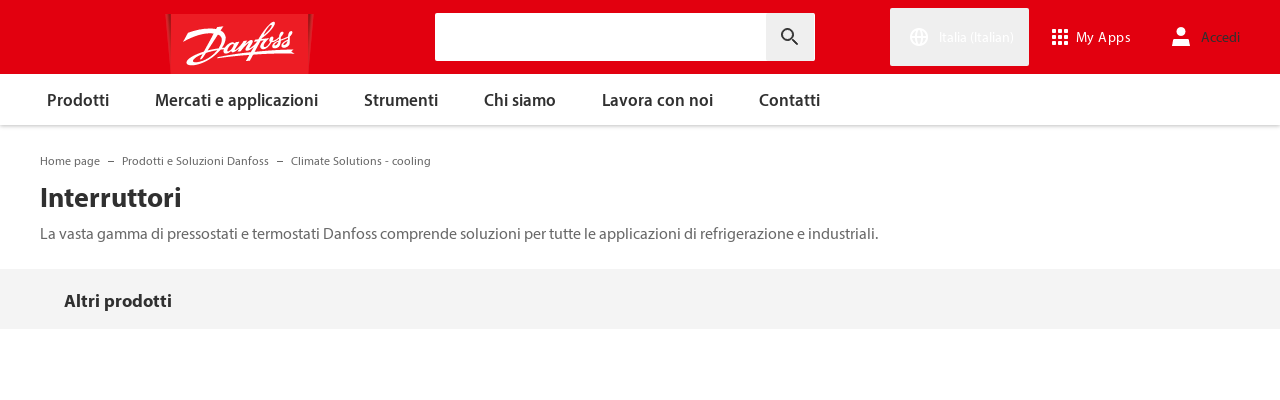

--- FILE ---
content_type: text/html; charset=utf-8
request_url: https://www.danfoss.com/it-it/products/dcs/switches/
body_size: 134948
content:
<!DOCTYPE html>
<html lang="it-IT">

<head>
    <meta charset="utf-8" />
    <meta name="viewport" content="width=device-width, initial-scale=1.0" />
    <meta name="format-detection" content="telephone=no">
    <link rel="manifest" href="/manifest.json">
    <meta name="twitter:card" content="summary_large_image">
    
    


    <script>var dataLayer = dataLayer || [];</script>
    <!-- Google Tag Manager -->
    <script async>
    (function(w,d,s,l,i,parameters){w[l]=w[l]||[];w[l].push({'gtm.start':
        new Date().getTime(),event:'gtm.js'});var f=d.getElementsByTagName(s)[0],
        j=d.createElement(s),dl=l!='dataLayer'?'&l='+l:'';j.async=true;j.src=
        'https://www.googletagmanager.com/gtm.js?id='+i+dl+parameters;f.parentNode.insertBefore(j,f);
        })(window,document,'script','dataLayer','GTM-WBPLFJZ', '');</script>
    <!-- End Google Tag Manager -->


    

<title>Interruttori, pressostati e termostati | Danfoss</title>

    <link rel="canonical" href="https://www.danfoss.com/it-it/products/dcs/switches/" />
    <meta name="description" content="La vasta gamma di pressostati e termostati Danfoss comprende soluzioni per tutte le applicazioni di refrigerazione e industriali." />
        <link href="https://www.danfoss.com/en/products/dcs/switches/" rel="alternate" hreflang="x-default" />
        <link href="https://www.danfoss.com/da-dk/products/dcs/switches/" rel="alternate" hreflang="da-DK" />
        <link href="https://www.danfoss.com/de-de/products/dcs/switches/" rel="alternate" hreflang="de-DE" />
        <link href="https://www.danfoss.com/en-gb/products/dcs/switches/" rel="alternate" hreflang="en-GB" />
        <link href="https://www.danfoss.com/en-in/products/dcs/switches/" rel="alternate" hreflang="en-IN" />
        <link href="https://www.danfoss.com/en-us/products/dcs/switches/" rel="alternate" hreflang="en-US" />
        <link href="https://www.danfoss.com/es-es/products/dcs/switches/" rel="alternate" hreflang="es-ES" />
        <link href="https://www.danfoss.com/es-mx/products/dcs/switches/" rel="alternate" hreflang="es-MX" />
        <link href="https://www.danfoss.com/fi-fi/products/dcs/switches/" rel="alternate" hreflang="fi-FI" />
        <link href="https://www.danfoss.com/fr-fr/products/dcs/switches/" rel="alternate" hreflang="fr-FR" />
        <link href="https://www.danfoss.com/it-it/products/dcs/switches/" rel="alternate" hreflang="it-IT" />
        <link href="https://www.danfoss.com/ko-kr/products/dcs/switches/" rel="alternate" hreflang="ko-KR" />
        <link href="https://www.danfoss.com/nb-no/products/dcs/switches/" rel="alternate" hreflang="nb-NO" />
        <link href="https://www.danfoss.com/nl-nl/products/dcs/switches/" rel="alternate" hreflang="nl-NL" />
        <link href="https://www.danfoss.com/pl-pl/products/dcs/switches/" rel="alternate" hreflang="pl-PL" />
        <link href="https://www.danfoss.com/pt-br/products/dcs/switches/" rel="alternate" hreflang="pt-BR" />
        <link href="https://www.danfoss.com/sv-se/products/dcs/switches/" rel="alternate" hreflang="sv-SE" />
        <link href="https://www.danfoss.com/uk-ua/products/dcs/switches/" rel="alternate" hreflang="uk-UA" />
        <link href="https://www.danfoss.com/zh-cn/products/dcs/switches/" rel="alternate" hreflang="zh-CN" />
    <script async>dataLayer.push({"segment":"dcs","subSegment":"no-sub-segments","pageType":"productCategory","primaryCategory":"Products","secondaryCategory":"DCS","pageTitle":"Interruttori, pressostati e termostati | Danfoss","pageId":"153010","url":"/it-it/products/dcs/switches/","language":"it-IT","country":"Italy","statusCode":200,"breadCrumb":"Home page/Prodotti e Soluzioni Danfoss/Climate Solutions - cooling/Interruttori","formName":""})</script>


    <meta name="theme-color" content="#e2000f">
    
    
    <link rel="stylesheet" href="/productcategorycss?v=N5CzRpKrxwvdP_cLg3fPa_UoJCI" debug="debugBundles" />

    
    <link rel="preconnect" href="https://cdn.mosaic.danfoss.com/" />
    <link rel="preload" as="style" href="https://cdn.mosaic.danfoss.com/npm/mosaic-fonts@latest/dist/myriad-pro.css" />
    <link rel="stylesheet" href="https://cdn.mosaic.danfoss.com/npm/mosaic-fonts@latest/dist/myriad-pro.css" />
    <link rel="stylesheet" href="/customstyles?v=T76Pgy6uR6GMoK5vUP4Pcg-vkGI" debug="debugBundles" />
    <link rel="stylesheet" href="/tailwind?v=p1hcPAt0IsqSaWu9ZjGEOdRFmtU" debug="debugBundles" />
</head>

<body data-config='
{"iPaperDomain":"danfoss.ipapercms.dk","defaultLanguage":"en","currentLanguage":"it","locationApiBaseUrl":"https://api.danfoss.com","locationApiKey":"AjhoGcUj2AZpS37BiwtJzCd8UA3tlOVVlbI0mbJDpIRYzZZu","safetyValveCertificatesApi":"https://svc.danfoss.com","isDevelopment":false}


' data-gtm='
{"Category":["Prodotti e Soluzioni Danfoss","Climate Solutions - cooling "],"UniqueId":"153010","Name":"Interruttori"}


' data-contact-us-form='

{"dictionary":"[{\u0022Key\u0022:\u0022Generic Error Message\u0022,\u0022Value\u0022:\u0022Qualcosa è andato storto. Aggiorna la pagina tra qualche minuto.\u0022},{\u0022Key\u0022:\u0022Contact Details Page - Send Message To\u0022,\u0022Value\u0022:\u0022Invia messaggio a\u0022},{\u0022Key\u0022:\u0022Accessibility label - Contact form pop-up opened\u0022,\u0022Value\u0022:\u0022Contact form pop-up opened\u0022},{\u0022Key\u0022:\u0022Accessibility label - Close button\u0022,\u0022Value\u0022:\u0022Pulsante di chiusura video\u0022},{\u0022Key\u0022:\u0022Browser Not Supported\u0022,\u0022Value\u0022:\u0022Sorry, your browser is not supported. We recommend trying the latest version of Google Chrome, Mozilla Firefox or Microsoft Edge.\u0022},{\u0022Key\u0022:\u0022SubmitSuccessMessage\u0022,\u0022Value\u0022:\u0022\u003cp\u003eGrazie per averci contattato!\u003c/p\u003e\\n\u003cp\u003eElaboreremo la tua richiesta e ti contatteremo il prima possibile.\u003c/p\u003e\u0022},{\u0022Key\u0022:\u0022SubmitErrorMessage\u0022,\u0022Value\u0022:\u0022Qualcosa è andato storto! Prova a inviare nuovamente il modulo tra qualche minuto.\u0022}]","culture":"it-IT","locationApiBaseUrl":"https://api.danfoss.com","locationApiKey":"AjhoGcUj2AZpS37BiwtJzCd8UA3tlOVVlbI0mbJDpIRYzZZu","formServiceApiUrl":"https://danfoss-forms-service-prod-api.trafficmanager.net/","environmentVariable":"prod"}


'>

    


    <!-- Google Tag Manager -->
    <noscript><iframe title="" src="https://www.googletagmanager.com/ns.html?id=GTM-WBPLFJZ" height="0" width="0" style="display:none;visibility:hidden"></iframe></noscript>
    <!-- End Google Tag Manager -->


    



<header class="header  group/header shadow-[0_1px_4px_rgba(0,0,0,0.25)] z-10 transition-[top,right] duration-[200ms,0ms] ease-[ease-in-out,linear] [&.header--sticky]:fixed [&.header--sticky]:max-w-full [&.header--sticky]:block [&.header--sticky]:top-0 [&.header--sticky]:left-0 [&.header--sticky]:right-0 [&.header--sticky-visible]:top-0 [&.header--sticky-hidden]:!top-[-62px] uptotablet:[&.header--sticky-hidden]:!top-[-74px] md-mobile:[&.header--sticky-hidden]:!top-[-48px] [&.header--sticky-initing *]:!transition-none">
    <a id="skip" class="skipped-content absolute left-1/2 top-full bg-brand-primary text-white font-bold opacity-0 p-1 transform -translate-x-1/2 -translate-y-[1000%] transition-transform duration-300 focus:opacity-100 focus:-translate-y-1/2" href="#main" tabindex="0">
        Passa al contenuto principale
    </a>
    <div class="header__primary-menu relative bg-brand-primary text-white z-[11]">
        <div class="container h-full">
            <div class="header__row flex justify-between flex-wrap relative transition-[height] duration-200 ease-in-out custom-transition-right h-[74px] mobile-devices:h-[62px] mobile-devices:flex-wrap mobile-devices:justify-between md-mobile:h-12 downtotablet:group-[.header--sticky-scroll]/header:h-[62px]">
                <div class="header__col--logo sm-desktop flex flex-auto items-end h-[inherit] mobile:w-[115px] mobile:flex-none mobile:basis-[115px] sm-desktop:w-1/3 ">
                    <div class="header__logo-wrapper flex items-center flex-shrink-0 flex-grow flex-auto group-[.header--semikron]/header:self-center">
                            <a class="header__logo__link non-decorated text-[0] leading-[0] ml-[-5px] outline-offset-[-3px] no-underline" href="/it-it/">
                                 <img width="145" height="60" src="/static/images/logo.svg" alt="Danfoss" loading="lazy" class="text-base font-normal h-[60px] leading-6 -ml-px transition-[height] duration-200 ease-in-out w-fit custom-transition-right md-mobile:h-9 md-mobile:ml-[2px] downtotablet:group-[.header--sticky-scroll]/header:h-12" />
                            </a>
                            <div class="header__logo__title inline-block pl-[5px] align-middle tracking-[1px] text-sm/[13px] md-mobile:hidden">
                                ENGINEERING<br />
                                <span class="font-bold tracking-[1.6px] ml-[1px]">TOMORROW</span>
                            </div>
                    </div>
                </div>
                <div class="header__col--search flex flex-auto h-[inherit] items-center basis-auto md:w-1/4 mobile-devices:hidden mobile-devices:absolute mobile-devices:top-full mobile-devices:left-[-16px] mobile-devices:right-[-16px] mobile-devices:w-[calc(100%+32px)] mobile-devices:grow mobile-devices:shrink mobile-devices:px-0 mobile-devices:order-3 mobile-devices:basis-full mobile-devices:[&.open]:flex sm-desktop:w-1/3">
                    <div
                        class="header__search-wrapper inline-block relative w-full items-center h-fit mr-0 ml-0 mb-0 mobile-devices:h-full sm-desktop:px-[10px] sm-desktop:mx-[-15px]"
                        data-placeholder="Cerca"
                        data-search-url="/it-it/search/"
                        data-page-id="153010"
                        data-max-results-count="7"
                        data-use-new-feature="True"
                        data-auto-suggest-url="https://search.danfoss.com/rest/apps/danfoss-portal/searchers/SuggestionsSearcher"
                        data-search-api-country="IT"
                        data-search-api-language="it_it"
                        data-auto-suggestion-enabled="True"
                        data-accessibility-search-label="Inserisci il testo della ricerca"
                    >
                        <button class="header__search-btn server-side-render absolute top-0 right-[11px] flex-center w-12 h-full" aria-label="Inserisci il testo della ricerca">
                            <svg width="19" height="19" viewBox="0 0 19 19" fill="none" xmlns="http://www.w3.org/2000/svg" class="icon icon-search ">
                                <path d="M11.7096 11.5H12.2919L16.3853 15.6127L16.3861 15.6136C16.6008 15.8283 16.6008 16.1817 16.3861 16.3965C16.1714 16.6112 15.8179 16.6112 15.6032 16.3965L11.4996 12.2929V11.71V11.5082L11.3596 11.3629L11.2783 11.2786L11.3626 11.3599L11.5078 11.5H11.7096ZM11.05 10.4046L10.752 10.7523L10.4043 11.0504C9.11088 12.159 7.34893 12.731 5.47287 12.417C2.91064 11.9837 0.859241 9.83935 0.546004 7.25974L0.545913 7.25901C0.0655937 3.35179 3.35143 0.0659599 7.25864 0.54628L7.25938 0.546369C9.83898 0.859607 11.9834 2.91101 12.4166 5.47324C12.7306 7.3493 12.1586 9.11124 11.05 10.4046ZM1.49965 6.50002C1.49965 9.26616 3.73351 11.5 6.49965 11.5C9.26579 11.5 11.4996 9.26616 11.4996 6.50002C11.4996 3.73387 9.26579 1.50002 6.49965 1.50002C3.73351 1.50002 1.49965 3.73387 1.49965 6.50002Z" fill="currentColor" stroke="currentColor"/>
                            </svg>
                        </button>
                        <input type="text" class="header__search-input font-light" aria-label="Inserisci il testo della ricerca">
                    </div>
                </div>
                <div class="header__col--penal relative flex flex-auto h-[inherit] items-center sm-desktop:w-1/3">
                   <div class="header__penal-wrapper flex justify-end items-center grow shrink basis-auto text-white h-full"
                         data-selected-location-label="Italia (Italian)"
                         data-ragions="[{&quot;Items&quot;:[{&quot;CountryLanguage&quot;:&quot;English&quot;,&quot;CountryName&quot;:&quot;&quot;,&quot;GeoRegion&quot;:&quot;Europe&quot;,&quot;Url&quot;:&quot;/annual-report-2023/&quot;,&quot;IsGlobal&quot;:false},{&quot;CountryLanguage&quot;:&quot;German&quot;,&quot;CountryName&quot;:&quot;Austria&quot;,&quot;GeoRegion&quot;:&quot;Europe&quot;,&quot;Url&quot;:&quot;/de-at/&quot;,&quot;IsGlobal&quot;:false},{&quot;CountryLanguage&quot;:&quot;French&quot;,&quot;CountryName&quot;:&quot;Belgio&quot;,&quot;GeoRegion&quot;:&quot;Europe&quot;,&quot;Url&quot;:&quot;/fr-be/&quot;,&quot;IsGlobal&quot;:false},{&quot;CountryLanguage&quot;:&quot;Dutch&quot;,&quot;CountryName&quot;:&quot;Belgio&quot;,&quot;GeoRegion&quot;:&quot;Europe&quot;,&quot;Url&quot;:&quot;/nl-be/&quot;,&quot;IsGlobal&quot;:false},{&quot;CountryLanguage&quot;:&quot;Bulgarian&quot;,&quot;CountryName&quot;:&quot;Bulgaria&quot;,&quot;GeoRegion&quot;:&quot;Europe&quot;,&quot;Url&quot;:&quot;/bg-bg/&quot;,&quot;IsGlobal&quot;:false},{&quot;CountryLanguage&quot;:&quot;Croatian&quot;,&quot;CountryName&quot;:&quot;Croazia&quot;,&quot;GeoRegion&quot;:&quot;Europe&quot;,&quot;Url&quot;:&quot;/hr-hr/&quot;,&quot;IsGlobal&quot;:false},{&quot;CountryLanguage&quot;:&quot;Danish&quot;,&quot;CountryName&quot;:&quot;Danimarca&quot;,&quot;GeoRegion&quot;:&quot;Europe&quot;,&quot;Url&quot;:&quot;/da-dk/&quot;,&quot;IsGlobal&quot;:false},{&quot;CountryLanguage&quot;:&quot;Estonian&quot;,&quot;CountryName&quot;:&quot;Estonia&quot;,&quot;GeoRegion&quot;:&quot;Europe&quot;,&quot;Url&quot;:&quot;/et-ee/&quot;,&quot;IsGlobal&quot;:false},{&quot;CountryLanguage&quot;:&quot;Finnish&quot;,&quot;CountryName&quot;:&quot;Finlandia&quot;,&quot;GeoRegion&quot;:&quot;Europe&quot;,&quot;Url&quot;:&quot;/fi-fi/&quot;,&quot;IsGlobal&quot;:false},{&quot;CountryLanguage&quot;:&quot;French&quot;,&quot;CountryName&quot;:&quot;Francia&quot;,&quot;GeoRegion&quot;:&quot;Europe&quot;,&quot;Url&quot;:&quot;/fr-fr/&quot;,&quot;IsGlobal&quot;:false},{&quot;CountryLanguage&quot;:&quot;German&quot;,&quot;CountryName&quot;:&quot;Germania&quot;,&quot;GeoRegion&quot;:&quot;Europe&quot;,&quot;Url&quot;:&quot;/de-de/&quot;,&quot;IsGlobal&quot;:false},{&quot;CountryLanguage&quot;:&quot;Icelandic&quot;,&quot;CountryName&quot;:&quot;Islanda&quot;,&quot;GeoRegion&quot;:&quot;Europe&quot;,&quot;Url&quot;:&quot;/is-is/&quot;,&quot;IsGlobal&quot;:false},{&quot;CountryLanguage&quot;:&quot;Italian&quot;,&quot;CountryName&quot;:&quot;Italia&quot;,&quot;GeoRegion&quot;:&quot;Europe&quot;,&quot;Url&quot;:&quot;/it-it/&quot;,&quot;IsGlobal&quot;:false},{&quot;CountryLanguage&quot;:&quot;Latvian&quot;,&quot;CountryName&quot;:&quot;Lettonia&quot;,&quot;GeoRegion&quot;:&quot;Europe&quot;,&quot;Url&quot;:&quot;/lv-lv/&quot;,&quot;IsGlobal&quot;:false},{&quot;CountryLanguage&quot;:&quot;Lithuanian&quot;,&quot;CountryName&quot;:&quot;Lituania&quot;,&quot;GeoRegion&quot;:&quot;Europe&quot;,&quot;Url&quot;:&quot;/lt-lt/&quot;,&quot;IsGlobal&quot;:false},{&quot;CountryLanguage&quot;:&quot;Norwegian&quot;,&quot;CountryName&quot;:&quot;Norvegia&quot;,&quot;GeoRegion&quot;:&quot;Europe&quot;,&quot;Url&quot;:&quot;/nb-no/&quot;,&quot;IsGlobal&quot;:false},{&quot;CountryLanguage&quot;:&quot;Dutch&quot;,&quot;CountryName&quot;:&quot;Paesi Bassi&quot;,&quot;GeoRegion&quot;:&quot;Europe&quot;,&quot;Url&quot;:&quot;/nl-nl/&quot;,&quot;IsGlobal&quot;:false},{&quot;CountryLanguage&quot;:&quot;Polish&quot;,&quot;CountryName&quot;:&quot;Polonia&quot;,&quot;GeoRegion&quot;:&quot;Europe&quot;,&quot;Url&quot;:&quot;/pl-pl/&quot;,&quot;IsGlobal&quot;:false},{&quot;CountryLanguage&quot;:&quot;English&quot;,&quot;CountryName&quot;:&quot;Regno Unito&quot;,&quot;GeoRegion&quot;:&quot;Europe&quot;,&quot;Url&quot;:&quot;/en-gb/&quot;,&quot;IsGlobal&quot;:false},{&quot;CountryLanguage&quot;:&quot;Czech&quot;,&quot;CountryName&quot;:&quot;Repubblica Ceca&quot;,&quot;GeoRegion&quot;:&quot;Europe&quot;,&quot;Url&quot;:&quot;/cs-cz/&quot;,&quot;IsGlobal&quot;:false},{&quot;CountryLanguage&quot;:&quot;Romanian&quot;,&quot;CountryName&quot;:&quot;Romania&quot;,&quot;GeoRegion&quot;:&quot;Europe&quot;,&quot;Url&quot;:&quot;/ro-ro/&quot;,&quot;IsGlobal&quot;:false},{&quot;CountryLanguage&quot;:&quot;Serbian&quot;,&quot;CountryName&quot;:&quot;Serbia&quot;,&quot;GeoRegion&quot;:&quot;Europe&quot;,&quot;Url&quot;:&quot;/sr-rs/&quot;,&quot;IsGlobal&quot;:false},{&quot;CountryLanguage&quot;:&quot;Slovakian&quot;,&quot;CountryName&quot;:&quot;Slovacchia&quot;,&quot;GeoRegion&quot;:&quot;Europe&quot;,&quot;Url&quot;:&quot;/sk-sk/&quot;,&quot;IsGlobal&quot;:false},{&quot;CountryLanguage&quot;:&quot;Slovenian&quot;,&quot;CountryName&quot;:&quot;Slovenia&quot;,&quot;GeoRegion&quot;:&quot;Europe&quot;,&quot;Url&quot;:&quot;/sl-si/&quot;,&quot;IsGlobal&quot;:false},{&quot;CountryLanguage&quot;:&quot;Spanish&quot;,&quot;CountryName&quot;:&quot;Spagna&quot;,&quot;GeoRegion&quot;:&quot;Europe&quot;,&quot;Url&quot;:&quot;/es-es/&quot;,&quot;IsGlobal&quot;:false},{&quot;CountryLanguage&quot;:&quot;Swedish&quot;,&quot;CountryName&quot;:&quot;Svezia&quot;,&quot;GeoRegion&quot;:&quot;Europe&quot;,&quot;Url&quot;:&quot;/sv-se/&quot;,&quot;IsGlobal&quot;:false},{&quot;CountryLanguage&quot;:&quot;German&quot;,&quot;CountryName&quot;:&quot;Svizzera&quot;,&quot;GeoRegion&quot;:&quot;Europe&quot;,&quot;Url&quot;:&quot;/de-ch/&quot;,&quot;IsGlobal&quot;:false},{&quot;CountryLanguage&quot;:&quot;French&quot;,&quot;CountryName&quot;:&quot;Svizzera&quot;,&quot;GeoRegion&quot;:&quot;Europe&quot;,&quot;Url&quot;:&quot;/fr-ch/&quot;,&quot;IsGlobal&quot;:false},{&quot;CountryLanguage&quot;:&quot;Ukrainian&quot;,&quot;CountryName&quot;:&quot;Ucraina&quot;,&quot;GeoRegion&quot;:&quot;Europe&quot;,&quot;Url&quot;:&quot;/uk-ua/&quot;,&quot;IsGlobal&quot;:false},{&quot;CountryLanguage&quot;:&quot;Hungarian&quot;,&quot;CountryName&quot;:&quot;Ungheria&quot;,&quot;GeoRegion&quot;:&quot;Europe&quot;,&quot;Url&quot;:&quot;/hu-hu/&quot;,&quot;IsGlobal&quot;:false}],&quot;Name&quot;:&quot;Europa&quot;,&quot;RegionKey&quot;:&quot;Europe&quot;},{&quot;Items&quot;:[{&quot;CountryLanguage&quot;:&quot;English&quot;,&quot;CountryName&quot;:&quot;Canada&quot;,&quot;GeoRegion&quot;:&quot;North America&quot;,&quot;Url&quot;:&quot;/en-ca/&quot;,&quot;IsGlobal&quot;:false},{&quot;CountryLanguage&quot;:&quot;Spanish&quot;,&quot;CountryName&quot;:&quot;Messico&quot;,&quot;GeoRegion&quot;:&quot;North America&quot;,&quot;Url&quot;:&quot;/es-mx/&quot;,&quot;IsGlobal&quot;:false},{&quot;CountryLanguage&quot;:&quot;English&quot;,&quot;CountryName&quot;:&quot;Stati Uniti d&#x27;America&quot;,&quot;GeoRegion&quot;:&quot;North America&quot;,&quot;Url&quot;:&quot;/en-us/&quot;,&quot;IsGlobal&quot;:false}],&quot;Name&quot;:&quot;Nord America&quot;,&quot;RegionKey&quot;:&quot;North America&quot;},{&quot;Items&quot;:[{&quot;CountryLanguage&quot;:&quot;Portuguese&quot;,&quot;CountryName&quot;:&quot;Brasile&quot;,&quot;GeoRegion&quot;:&quot;South America&quot;,&quot;Url&quot;:&quot;/pt-br/&quot;,&quot;IsGlobal&quot;:false}],&quot;Name&quot;:&quot;Sud America&quot;,&quot;RegionKey&quot;:&quot;South America&quot;},{&quot;Items&quot;:[{&quot;CountryLanguage&quot;:&quot;English&quot;,&quot;CountryName&quot;:&quot;Asia centrale&quot;,&quot;GeoRegion&quot;:&quot;Asia Pacific&quot;,&quot;Url&quot;:&quot;/en-cau/&quot;,&quot;IsGlobal&quot;:false},{&quot;CountryLanguage&quot;:&quot;Russian&quot;,&quot;CountryName&quot;:&quot;Asia centrale&quot;,&quot;GeoRegion&quot;:&quot;Asia Pacific&quot;,&quot;Url&quot;:&quot;/ru-cau/&quot;,&quot;IsGlobal&quot;:false},{&quot;CountryLanguage&quot;:&quot;English&quot;,&quot;CountryName&quot;:&quot;Australia&quot;,&quot;GeoRegion&quot;:&quot;Asia Pacific&quot;,&quot;Url&quot;:&quot;/en-au/&quot;,&quot;IsGlobal&quot;:false},{&quot;CountryLanguage&quot;:&quot;&quot;,&quot;CountryName&quot;:&quot;Cina continentale&quot;,&quot;GeoRegion&quot;:&quot;Asia Pacific&quot;,&quot;Url&quot;:&quot;/zh-cn/&quot;,&quot;IsGlobal&quot;:false},{&quot;CountryLanguage&quot;:&quot;Korean&quot;,&quot;CountryName&quot;:&quot;Corea del Sud&quot;,&quot;GeoRegion&quot;:&quot;Asia Pacific&quot;,&quot;Url&quot;:&quot;/ko-kr/&quot;,&quot;IsGlobal&quot;:false},{&quot;CountryLanguage&quot;:&quot;Japanese&quot;,&quot;CountryName&quot;:&quot;Giappone&quot;,&quot;GeoRegion&quot;:&quot;Asia Pacific&quot;,&quot;Url&quot;:&quot;/ja-jp/&quot;,&quot;IsGlobal&quot;:false},{&quot;CountryLanguage&quot;:&quot;English&quot;,&quot;CountryName&quot;:&quot;India&quot;,&quot;GeoRegion&quot;:&quot;Asia Pacific&quot;,&quot;Url&quot;:&quot;/en-in/&quot;,&quot;IsGlobal&quot;:false},{&quot;CountryLanguage&quot;:&quot;English&quot;,&quot;CountryName&quot;:&quot;Singapore&quot;,&quot;GeoRegion&quot;:&quot;Asia Pacific&quot;,&quot;Url&quot;:&quot;/en-sg/&quot;,&quot;IsGlobal&quot;:false},{&quot;CountryLanguage&quot;:&quot;Traditional Chinese&quot;,&quot;CountryName&quot;:&quot;Taiwan, Cina&quot;,&quot;GeoRegion&quot;:&quot;Asia Pacific&quot;,&quot;Url&quot;:&quot;/zh-tw/&quot;,&quot;IsGlobal&quot;:false},{&quot;CountryLanguage&quot;:&quot;Turkish&quot;,&quot;CountryName&quot;:&quot;Turchia&quot;,&quot;GeoRegion&quot;:&quot;Asia Pacific&quot;,&quot;Url&quot;:&quot;/tr-tr/&quot;,&quot;IsGlobal&quot;:false}],&quot;Name&quot;:&quot;Asia-Pacifico&quot;,&quot;RegionKey&quot;:&quot;Asia Pacific&quot;},{&quot;Items&quot;:[{&quot;CountryLanguage&quot;:&quot;English&quot;,&quot;CountryName&quot;:&quot;Sudafrica&quot;,&quot;GeoRegion&quot;:&quot;Africa&quot;,&quot;Url&quot;:&quot;/en-za/&quot;,&quot;IsGlobal&quot;:false}],&quot;Name&quot;:&quot;Africa&quot;,&quot;RegionKey&quot;:&quot;Africa&quot;}]"
                         data-global-country="{&quot;CountryLanguage&quot;:&quot;&quot;,&quot;CountryName&quot;:&quot;Globale Inglese&quot;,&quot;GeoRegion&quot;:&quot;&quot;,&quot;Url&quot;:&quot;/en/&quot;,&quot;IsGlobal&quot;:true}"
                         data-current-country="{&quot;CountryLanguage&quot;:&quot;Italian&quot;,&quot;CountryName&quot;:&quot;Italia&quot;,&quot;GeoRegion&quot;:&quot;Europe&quot;,&quot;Url&quot;:&quot;/it-it/&quot;,&quot;IsGlobal&quot;:false}"
                         data-dictionary="[{&quot;Key&quot;:&quot;Accessibility label - Search&quot;,&quot;Value&quot;:&quot;Inserisci il testo della ricerca&quot;},{&quot;Key&quot;:&quot;Accessibility label - Expand menu item&quot;,&quot;Value&quot;:&quot;Fare clic su Enter o su spazio per andare ai sottoelement&quot;},{&quot;Key&quot;:&quot;Accessibility label - Close button&quot;,&quot;Value&quot;:&quot;Pulsante di chiusura video&quot;},{&quot;Key&quot;:&quot;Accessibility label - Reset search&quot;,&quot;Value&quot;:&quot;Reset search&quot;},{&quot;Key&quot;:&quot;Accessibility label - Open the searchbar&quot;,&quot;Value&quot;:&quot;Open the searchbar&quot;},{&quot;Key&quot;:&quot;Accessibility label - Menu return&quot;,&quot;Value&quot;:&quot;Return to the main menu&quot;},{&quot;Key&quot;:&quot;Accessibility label - Menu open&quot;,&quot;Value&quot;:&quot;Open the menu&quot;},{&quot;Key&quot;:&quot;More Products&quot;,&quot;Value&quot;:&quot;&#x2B;visualizza altri prodotti&quot;},{&quot;Key&quot;:&quot;All products&quot;,&quot;Value&quot;:&quot;All products&quot;},{&quot;Key&quot;:&quot;Communication Error Message&quot;,&quot;Value&quot;:&quot;Qualcosa &#xE8; andato storto. In fase di costruzione. Riprova pi&#xF9; tardi.&quot;},{&quot;Key&quot;:&quot;Dip - Log in&quot;,&quot;Value&quot;:&quot;Accedi&quot;},{&quot;Key&quot;:&quot;Dip - Log out&quot;,&quot;Value&quot;:&quot;Disconnettersi&quot;},{&quot;Key&quot;:&quot;Dip - Your profile&quot;,&quot;Value&quot;:&quot;Il tuo profilo&quot;},{&quot;Key&quot;:&quot;Dip - Your details&quot;,&quot;Value&quot;:&quot;I vostri dati&quot;},{&quot;Key&quot;:&quot;Dip - Password and privacy&quot;,&quot;Value&quot;:&quot;Password e privacy&quot;},{&quot;Key&quot;:&quot;Search Results - Zero Result Message&quot;,&quot;Value&quot;:&quot;Non sono presenti risultati corrispondenti alla tua chiave di ricerca. Modifica i tuoi criteri di ricerca.&quot;},{&quot;Key&quot;:&quot;Accessibility label - Enter country name&quot;,&quot;Value&quot;:&quot;Enter country name&quot;},{&quot;Key&quot;:&quot;Accessibility label - Open location menu&quot;,&quot;Value&quot;:&quot;Open location menu&quot;},{&quot;Key&quot;:&quot;Accessibility label - Close location menu&quot;,&quot;Value&quot;:&quot;Close location menu&quot;},{&quot;Key&quot;:&quot;Geo region - Select your location&quot;,&quot;Value&quot;:&quot;Select your location&quot;},{&quot;Key&quot;:&quot;Geo region - Choose your preferred location or language for a more personalized experience.&quot;,&quot;Value&quot;:&quot;Choose your preferred location or language for a more personalized experience.&quot;},{&quot;Key&quot;:&quot;Geo region - Go to site&quot;,&quot;Value&quot;:&quot;Go to site&quot;},{&quot;Key&quot;:&quot;Geo region - Select location&quot;,&quot;Value&quot;:&quot;Select location&quot;},{&quot;Key&quot;:&quot;Geo region - Select language&quot;,&quot;Value&quot;:&quot;Select language&quot;}]"
                         data-dip-profile="{&quot;IsLoggedIn&quot;:false,&quot;Data&quot;:null}"
                         data-auth0-config="{&quot;auth0Domain&quot;:&quot;accounts.danfoss.com&quot;,&quot;auth0ClientId&quot;:&quot;wsoGwhDJRWo3kOVTlXtHS9IF4GQDvYaa&quot;}"
                         data-profile-edit-url="my.danfoss.com"
                         data-analytics-user-id=""
                         >
                        <ul class="header__penal header-penal header-penal--server-side-rendering flex justify-end items-center grow shrink basis-auto list-none mb-0 pb-0 -mr-[15px] h-full mobile-devices:absolute mobile-devices:top-0 mobile-devices:bottom-0 mobile-devices:right-0 mobile-devices:h-full">
                            <li class="header-penal__item header-penal__item--search-btn hidden text-sm/[18px] tracking-[0.5px] transition-[font-size,right] duration-[0.2s,0s] ease-in-out mobile-devices:h-full mobile-devices:flex-center">
                                <button class="header-penal__btn header-penal__search-btn  flex-center p-[15px] tracking-normal text-white hidden mobile-devices:flex mobile-devices:h-full mobile-devices:px-3 mobile-devices:py-0 md-mobile:px-1.5" aria-label="Open the searchbar">
                                    <span class="icon icon-search text-[34px] h-full mobile-devices:text-[32px] mobile-devices:h-[32px] mobile-devices:w-[32px] sm-mobile:text-[28px] sm-mobile:h-[28px] sm-mobile:w-[28px]"></span>
                                </button>
                            </li>
                            <li class="header-penal__item header-penal__item--languages flex-center text-sm/[18px] tracking-[0.5px] transition-[font-size,right] duration-[0.2s,0s] ease-in-out mobile-devices:h-full">
                                <button class="header-penal__btn flex-center h-full p-[15px] text-white tracking-normal outline-offset-[-3px] mobile-devices:w-14 mobile-devices:px-3 hover:no-underline focus:no-underline hover:text-white focus:text-white mobile-devices:py-0 md-mobile:px-1.5 md-mobile:w-auto">
                                    <span class="icon-wrapper header-penal__icon-wrapper relative inline-block w-7 h-7 min-w-7 mr-[6px] mobile-devices:mr-0">
                                        <span id="header-icon-global" class="icon icon-global absolute-center text-[32px] sm-mobile:text-[28px]" aria-hidden="true"></span>
                                    </span>
                                    <span class="header-penal__btn-label  inline-block max-w-[100px] text-sm/[18px] font-regular tracking-normal mobile-devices:sr-only">Italia (Italian)</span>
                                </button>
                            </li>
                            <li class="header-penal__item header-penal__item--danfoss-appswitcher  flex-center text-sm/[18px] tracking-[0.5px] transition-[font-size,right] duration-[0.2s,0s] ease-in-out mobile-devices:h-full sm-desktop:min-w-[125px]">
                                <div className="appswitcher__wrapper md-mobile:px-1.5">
                                    <div class="app-switcher">
                                        <div>
                                            <span class="app-switcher-btn" title="Open app switcher">
                                                <svg width="16" height="16" viewBox="0 0 16 16" fill="none" xmlns="http://www.w3.org/2000/svg" id="apps">
                                                    <path d="M3.5 0.5V3.5H0.5V0.5H3.5ZM9.5 12.5V15.5H6.5V12.5H9.5ZM3.5 12.5V15.5H0.5V12.5H3.5ZM3.5 6.5V9.5H0.5V6.5H3.5ZM9.5 6.5V9.5H6.5V6.5H9.5ZM15.5 3.5H12.5V0.5H15.5V3.5ZM9.5 0.5V3.5H6.5V0.5H9.5ZM15.5 6.5V9.5H12.5V6.5H15.5ZM15.5 12.5V15.5H12.5V12.5H15.5Z" fill="currentColor" stroke="currentColor"></path>
                                                </svg>
                                                <span>My Apps</span>
                                            </span>
                                            <div class="app-switcher-dropdown">
                                                <span class="app-switcher-close-btn" title="Close app switcher">
                                                    <svg xmlns="http://www.w3.org/2000/svg" width="14" height="14" viewBox="0 0 14 14" fill="none" id="close">
                                                        <path d="M13.3002 0.709971C12.9102 0.319971 12.2802 0.319971 11.8902 0.709971L7.00022 5.58997L2.11022 0.699971C1.72022 0.309971 1.09021 0.309971 0.700215 0.699971C0.310215 1.08997 0.310215 1.71997 0.700215 2.10997L5.59022 6.99997L0.700215 11.89C0.310215 12.28 0.310215 12.91 0.700215 13.3C1.09021 13.69 1.72022 13.69 2.11022 13.3L7.00022 8.40997L11.8902 13.3C12.2802 13.69 12.9102 13.69 13.3002 13.3C13.6902 12.91 13.6902 12.28 13.3002 11.89L8.41021 6.99997L13.3002 2.10997C13.6802 1.72997 13.6802 1.08997 13.3002 0.709971Z" fill="#303030"></path>
                                                    </svg>
                                                </span>
                                                <div class="app-switcher-box text-center">
                                                    <span class="app-switcher-title mb-3">My Apps</span>
                                                    <span class="app-switcher-text">You will have the option to use My apps once you login.</span>
                                                </div>
                                            </div>
                                        </div>
                                    </div>
                                </div>

                            </li>
                            <li class="header-penal__item">
                                <div class="header-penal__login-stat flex items-center p-[15px] mobile-devices:p-3 mobile-devices:py-0 md-mobile:px-1.5">
                                        <a class="header-login-state__link  flex items-center text-white hover:underline" href="/dip/login">
                                            <span class="header-login-state__icon-wrapper leading-[1]">
                                                <svg xmlns="http://www.w3.org/2000/svg" width="24" height="24" viewBox="0 0 24 24" fill="none" className="inline align-baseline">
                                                    <path fill-rule="evenodd" clip-rule="evenodd" d="M19.861 14.998C19.751 14.4186 19.2542 14 18.6764 14H5.27149C4.68994 14 4.19104 14.4239 4.08527 15.0085L3 21H5.45388H18.5417H21L19.861 14.998Z" fill="white"/>
                                                    <path fill-rule="evenodd" clip-rule="evenodd" d="M16.5 6.5C16.5 8.9852 14.4852 11 12 11C9.5148 11 7.5 8.9852 7.5 6.5C7.5 4.01461 9.5148 2 12 2C14.4852 2 16.5 4.01461 16.5 6.5Z" fill="white"/>
                                                </svg>
                                            </span>
                                            <span class="header-login-state__btn-label body-sm ml-2 mobile-devices:ml-0 mobile-devices:text-[0px]">Accedi</span>
                                        </a>
                                </div>
                            </li>
                            <li class="header-penal__item header-penal__item--nav-btn  flex md:hidden justify-center items-center text-sm/[18px] tracking-[0.5px] transition-[font-size,right] duration-[0.2s,0s] ease-in-out mobile-devices:h-full">
                                <button class="header-penal__burger-btn header-penal__btn  flex-center flex-col w-[26px] box-content h-full p-[15px] text-white mobile-devices:px-3 mobile-devices:py-0 md-mobile:pl-1.5" aria-label="Open the menu">
                                    <div class="header-penal__burger-item w-[18px] border border-white transition-transform duration-300 ease-out rotate-0 xs-mobile:w-[15px]"></div>
                                    <div class="header-penal__burger-item w-[18px] border border-white transition-transform duration-300 ease-out rotate-0 mt-[3px] xs-mobile:w-[15px]"></div>
                                    <div class="header-penal__burger-item w-[18px] border border-white transition-transform duration-300 ease-out rotate-0 mt-[3px] xs-mobile:w-[15px]"></div>
                                </button>
                            </li>
                        </ul>
                    </div>
                </div>
            </div>
            <div class="header__app-switcher__desktop-wrapper"></div>
        </div>
    </div>
    <div class="header__first-level-menu bg-white [&_.container-fluid]:container [&_.row]:mx-[-15px]"
         data-header-controls="{&quot;languagePageUrl&quot;:&quot;/annual-report-2023/&quot;,&quot;siteLanguageLabel&quot;:&quot;Italia (Italian)&quot;}"
        data-mega-menu-items="[{&quot;caption&quot;:&quot;Prodotti&quot;,&quot;type&quot;:&quot;products&quot;,&quot;segments&quot;:[{&quot;categories&quot;:[{&quot;caption&quot;:&quot;Autonomia&quot;,&quot;newWindow&quot;:false,&quot;url&quot;:&quot;/it-it/products/dps/autonomy/&quot;,&quot;isInternal&quot;:false},{&quot;caption&quot;:&quot;Cilindri&quot;,&quot;newWindow&quot;:false,&quot;url&quot;:&quot;/it-it/products/dps/cylinders/&quot;,&quot;isInternal&quot;:false},{&quot;caption&quot;:&quot;Convertitori, motori e sistemi elettrici&quot;,&quot;newWindow&quot;:false,&quot;url&quot;:&quot;/it-it/products/dps/electric-converters-motors-and-systems/&quot;,&quot;isInternal&quot;:false},{&quot;caption&quot;:&quot;Controlli elettronici&quot;,&quot;newWindow&quot;:false,&quot;url&quot;:&quot;/it-it/products/dps/electronic-controls/&quot;,&quot;isInternal&quot;:false},{&quot;caption&quot;:&quot;Tubi flessibili e raccordi&quot;,&quot;newWindow&quot;:false,&quot;url&quot;:&quot;/it-it/products/dps/hoses-and-fittings/&quot;,&quot;isInternal&quot;:false},{&quot;caption&quot;:&quot;Centraline idrauliche&quot;,&quot;newWindow&quot;:false,&quot;url&quot;:&quot;/it-it/products/dps/hydraulic-power-units/&quot;,&quot;isInternal&quot;:false},{&quot;caption&quot;:&quot;Pompe idrauliche&quot;,&quot;newWindow&quot;:false,&quot;url&quot;:&quot;/it-it/products/dps/hydraulic-pumps/&quot;,&quot;isInternal&quot;:false},{&quot;caption&quot;:&quot;Valvole idrauliche&quot;,&quot;newWindow&quot;:false,&quot;url&quot;:&quot;/it-it/products/dps/hydraulic-valves/&quot;,&quot;isInternal&quot;:false},{&quot;caption&quot;:&quot;Frizioni e freni industriali&quot;,&quot;newWindow&quot;:false,&quot;url&quot;:&quot;/it-it/products/dps/industrial-clutches-and-brakes/&quot;,&quot;isInternal&quot;:false},{&quot;caption&quot;:&quot;Motori&quot;,&quot;newWindow&quot;:false,&quot;url&quot;:&quot;/it-it/products/dps/motors/&quot;,&quot;isInternal&quot;:false},{&quot;caption&quot;:&quot;Software &quot;,&quot;newWindow&quot;:false,&quot;url&quot;:&quot;/it-it/products/dps/software/&quot;,&quot;isInternal&quot;:false},{&quot;caption&quot;:&quot;Sterzo&quot;,&quot;newWindow&quot;:false,&quot;url&quot;:&quot;/it-it/products/dps/steering/&quot;,&quot;isInternal&quot;:false},{&quot;caption&quot;:&quot;Trasmissioni&quot;,&quot;newWindow&quot;:false,&quot;url&quot;:&quot;/it-it/products/dps/transmissions/&quot;,&quot;isInternal&quot;:false}],&quot;caption&quot;:&quot;Power Solutions&quot;,&quot;newWindow&quot;:false,&quot;url&quot;:&quot;/it-it/products/dps/&quot;},{&quot;categories&quot;:[{&quot;caption&quot;:&quot;Compressori&quot;,&quot;newWindow&quot;:false,&quot;url&quot;:&quot;/it-it/products/dcs/compressors/&quot;,&quot;isInternal&quot;:false},{&quot;caption&quot;:&quot;Valvole&quot;,&quot;newWindow&quot;:false,&quot;url&quot;:&quot;/it-it/products/dcs/valves/&quot;,&quot;isInternal&quot;:false},{&quot;caption&quot;:&quot;Controlli elettronici&quot;,&quot;newWindow&quot;:false,&quot;url&quot;:&quot;/it-it/products/dcs/electronic-controls/&quot;,&quot;isInternal&quot;:false},{&quot;caption&quot;:&quot;Sensori e trasmettitori&quot;,&quot;newWindow&quot;:false,&quot;url&quot;:&quot;/it-it/products/dcs/sensors-and-transmitters/&quot;,&quot;isInternal&quot;:false},{&quot;caption&quot;:&quot;Scambiatori di calore&quot;,&quot;newWindow&quot;:false,&quot;url&quot;:&quot;/it-it/products/dcs/heat-exchangers/&quot;,&quot;isInternal&quot;:false},{&quot;caption&quot;:&quot;Filtri disidratatori&quot;,&quot;newWindow&quot;:false,&quot;url&quot;:&quot;/it-it/products/dcs/filters-strainers-and-oil-management/&quot;,&quot;isInternal&quot;:false},{&quot;caption&quot;:&quot;Unit&#xE0; condensatrici&quot;,&quot;newWindow&quot;:false,&quot;url&quot;:&quot;/it-it/products/dcs/condensing-units/&quot;,&quot;isInternal&quot;:false},{&quot;caption&quot;:&quot;Interruttori&quot;,&quot;newWindow&quot;:false,&quot;url&quot;:&quot;/it-it/products/dcs/switches/&quot;,&quot;isInternal&quot;:false},{&quot;caption&quot;:&quot;Spie di vetro &quot;,&quot;newWindow&quot;:false,&quot;url&quot;:&quot;/it-it/products/dcs/sight-glasses/&quot;,&quot;isInternal&quot;:false},{&quot;caption&quot;:&quot;Monitoraggio e assistenza&quot;,&quot;newWindow&quot;:false,&quot;url&quot;:&quot;/it-it/products/dcs/monitoring-and-services/&quot;,&quot;isInternal&quot;:false},{&quot;caption&quot;:&quot;Controlli&#xA0;per apparecchiature&quot;,&quot;newWindow&quot;:false,&quot;url&quot;:&quot;/it-it/products/dcs/appliance-controls/&quot;,&quot;isInternal&quot;:false},{&quot;caption&quot;:&quot;Sottogruppi e soluzioni modulari &quot;,&quot;newWindow&quot;:false,&quot;url&quot;:&quot;/it-it/products/dcs/sub-assemblies-and-modular-solutions/&quot;,&quot;isInternal&quot;:false}],&quot;caption&quot;:&quot;Climate Solutions for cooling&quot;,&quot;newWindow&quot;:false,&quot;url&quot;:&quot;/it-it/products/dcs/&quot;},{&quot;categories&quot;:[{&quot;caption&quot;:&quot;Valvole&quot;,&quot;newWindow&quot;:false,&quot;url&quot;:&quot;/it-it/products/dhs/valves/&quot;,&quot;isInternal&quot;:false},{&quot;caption&quot;:&quot;Attuatori termostatici per radiatori e termostati ambiente&quot;,&quot;newWindow&quot;:false,&quot;url&quot;:&quot;/it-it/products/dhs/radiator-and-room-thermostats/&quot;,&quot;isInternal&quot;:false},{&quot;caption&quot;:&quot;Smart Heating&quot;,&quot;newWindow&quot;:false,&quot;url&quot;:&quot;/it-it/products/dhs/smart-heating/&quot;,&quot;isInternal&quot;:false},{&quot;caption&quot;:&quot;Componenti per bruciatori&quot;,&quot;newWindow&quot;:false,&quot;url&quot;:&quot;/it-it/products/dhs/burner-components/&quot;,&quot;isInternal&quot;:false},{&quot;caption&quot;:&quot;Misura dell&#x27;energia&quot;,&quot;newWindow&quot;:false,&quot;url&quot;:&quot;/it-it/products/dhs/energy-metering/&quot;,&quot;isInternal&quot;:false},{&quot;caption&quot;:&quot;Scambiatori di calore&quot;,&quot;newWindow&quot;:false,&quot;url&quot;:&quot;/it-it/products/dhs/heat-exchangers/&quot;,&quot;isInternal&quot;:false},{&quot;caption&quot;:&quot;Sottostazioni e acqua calda sanitaria&quot;,&quot;newWindow&quot;:false,&quot;url&quot;:&quot;/it-it/products/dhs/stations-and-domestic-hot-water/&quot;,&quot;isInternal&quot;:false},{&quot;caption&quot;:&quot;Controlli elettronici&quot;,&quot;newWindow&quot;:false,&quot;url&quot;:&quot;/it-it/products/dhs/electronic-controls/&quot;,&quot;isInternal&quot;:false},{&quot;caption&quot;:&quot;Riscaldamento&#xA0;radiante idronico&quot;,&quot;newWindow&quot;:false,&quot;url&quot;:&quot;/it-it/products/dhs/hydronic-underfloor-heating/&quot;,&quot;isInternal&quot;:false},{&quot;caption&quot;:&quot;Riscaldamento elettrico&quot;,&quot;newWindow&quot;:false,&quot;url&quot;:&quot;/it-it/products/dhs/electric-heating/&quot;,&quot;isInternal&quot;:false},{&quot;caption&quot;:&quot;Regolatori di pressione differenziale e di portata&quot;,&quot;newWindow&quot;:false,&quot;url&quot;:&quot;/it-it/products/dhs/differential-pressure-and-flow-controllers/&quot;,&quot;isInternal&quot;:false},{&quot;caption&quot;:&quot;Soluzioni software&quot;,&quot;newWindow&quot;:false,&quot;url&quot;:&quot;/it-it/products/dhs/software-solutions/&quot;,&quot;isInternal&quot;:false}],&quot;caption&quot;:&quot;Climate Solutions for heating&quot;,&quot;newWindow&quot;:false,&quot;url&quot;:&quot;/it-it/products/dhs/&quot;},{&quot;categories&quot;:[{&quot;caption&quot;:&quot;Servizi DrivePro&#xAE;&quot;,&quot;newWindow&quot;:false,&quot;url&quot;:&quot;/it-it/products/dds/drivepro-services/&quot;,&quot;isInternal&quot;:false},{&quot;caption&quot;:&quot;Inverter in bassa tensione&quot;,&quot;newWindow&quot;:false,&quot;url&quot;:&quot;/it-it/products/dds/low-voltage-drives/&quot;,&quot;isInternal&quot;:false},{&quot;caption&quot;:&quot;Inverter in media tensione&quot;,&quot;newWindow&quot;:false,&quot;url&quot;:&quot;/it-it/products/dds/medium-voltage-drives/&quot;,&quot;isInternal&quot;:false},{&quot;caption&quot;:&quot;Inverter decentralizzati&quot;,&quot;newWindow&quot;:false,&quot;url&quot;:&quot;/it-it/products/dds/decentral-drives/&quot;,&quot;isInternal&quot;:false},{&quot;caption&quot;:&quot;Motion Control e Servo Drives&quot;,&quot;newWindow&quot;:false,&quot;url&quot;:&quot;/it-it/products/dds/motion-control-and-servo-drives/&quot;,&quot;isInternal&quot;:false},{&quot;caption&quot;:&quot;Inverter ingegnerizzati in quadro&quot;,&quot;newWindow&quot;:false,&quot;url&quot;:&quot;/it-it/products/dds/enclosed-drives/&quot;,&quot;isInternal&quot;:false},{&quot;caption&quot;:&quot;Moduli di sistema&quot;,&quot;newWindow&quot;:false,&quot;url&quot;:&quot;/it-it/products/dds/system-modules/&quot;,&quot;isInternal&quot;:false},{&quot;caption&quot;:&quot;Filtri per la mitigazione armonica e opzioni di potenza&quot;,&quot;newWindow&quot;:false,&quot;url&quot;:&quot;/it-it/products/dds/harmonic-mitigation-filters/&quot;,&quot;isInternal&quot;:false},{&quot;caption&quot;:&quot;Soft starters - Avviatori statici&quot;,&quot;newWindow&quot;:false,&quot;url&quot;:&quot;/it-it/products/dds/soft-starters/&quot;,&quot;isInternal&quot;:false},{&quot;caption&quot;:&quot;Motoriduttore VLT&#xAE; OneGearDrive&quot;,&quot;newWindow&quot;:false,&quot;url&quot;:&quot;/it-it/products/dds/gear-motors/&quot;,&quot;isInternal&quot;:false},{&quot;caption&quot;:&quot;Software e strumenti digitali&quot;,&quot;newWindow&quot;:false,&quot;url&quot;:&quot;/it-it/products/dds/software-center/&quot;,&quot;isInternal&quot;:false},{&quot;caption&quot;:&quot;Strumenti software&quot;,&quot;newWindow&quot;:false,&quot;url&quot;:&quot;/it-it/products/dds/software-tools/&quot;,&quot;isInternal&quot;:false}],&quot;caption&quot;:&quot;Drives &#x2013; Servodrives - Soft Starters&quot;,&quot;newWindow&quot;:false,&quot;url&quot;:&quot;/it-it/products/dds/&quot;}],&quot;otherBusinesses&quot;:[{&quot;caption&quot;:&quot;Pompe ad alta pressione&quot;,&quot;newWindow&quot;:false,&quot;url&quot;:&quot;/it-it/products/hpp/&quot;,&quot;isInternal&quot;:false},{&quot;caption&quot;:&quot;Sensing Solutions&quot;,&quot;newWindow&quot;:false,&quot;url&quot;:&quot;/it-it/products/sen/&quot;,&quot;isInternal&quot;:false}],&quot;otherBusinessesCaption&quot;:&quot;Altri business&quot;,&quot;bottomLinks&quot;:[{&quot;caption&quot;:&quot;Gamma prodotti Danfoss&quot;,&quot;newWindow&quot;:false,&quot;url&quot;:&quot;/it-it/products/&quot;,&quot;isInternal&quot;:true},{&quot;caption&quot;:&quot;Come acquistare i prodotti Danfoss?&quot;,&quot;newWindow&quot;:false,&quot;url&quot;:&quot;/it-it/about-danfoss/our-businesses/product-store/&quot;,&quot;isInternal&quot;:true},{&quot;caption&quot;:&quot;Product Store Danfoss&quot;,&quot;newWindow&quot;:true,&quot;url&quot;:&quot;https://store.danfoss.com/it/it/&quot;,&quot;isInternal&quot;:false},{&quot;caption&quot;:&quot;Documentazione&quot;,&quot;newWindow&quot;:false,&quot;url&quot;:&quot;/it-it/service-and-support/documentation/&quot;,&quot;isInternal&quot;:true}],&quot;nodeName&quot;:&quot;Products&quot;},{&quot;type&quot;:&quot;singleLevelWithIcons&quot;,&quot;caption&quot;:&quot;Mercati e applicazioni&quot;,&quot;overviewLink&quot;:{&quot;caption&quot;:&quot;Tutti i mercati&quot;,&quot;newWindow&quot;:false,&quot;url&quot;:&quot;/it-it/markets/&quot;,&quot;isInternal&quot;:true},&quot;children&quot;:[{&quot;icon&quot;:&quot;/media/jrwfpg1j/automotive.svg&quot;,&quot;iconHover&quot;:&quot;/media/ykth04yv/automotive-hover.svg&quot;,&quot;caption&quot;:&quot;Automotive&quot;,&quot;newWindow&quot;:false,&quot;url&quot;:&quot;/it-it/markets/automotive/&quot;},{&quot;icon&quot;:&quot;/media/rlaf5o4g/buildings-commercial.svg&quot;,&quot;iconHover&quot;:&quot;/media/pj0dc0so/buildings-commercial-hover.svg&quot;,&quot;caption&quot;:&quot;Edifici commerciali&quot;,&quot;newWindow&quot;:false,&quot;url&quot;:&quot;/it-it/markets/buildings-commercial/&quot;},{&quot;icon&quot;:&quot;/media/kbnj053c/buildings-residential.svg&quot;,&quot;iconHover&quot;:&quot;/media/4nijzsbb/buildings-residential-hover.svg&quot;,&quot;caption&quot;:&quot;Edifici residenziali&quot;,&quot;newWindow&quot;:false,&quot;url&quot;:&quot;/it-it/markets/buildings-residential/&quot;},{&quot;icon&quot;:&quot;/media/rz4ludkr/district-energy.svg&quot;,&quot;iconHover&quot;:&quot;/media/wj3lfvyo/district-energy-hover.svg&quot;,&quot;caption&quot;:&quot;Teleriscaldamento&#xA0;e Teleraffrescamento&quot;,&quot;newWindow&quot;:false,&quot;url&quot;:&quot;/it-it/markets/district-energy/&quot;},{&quot;icon&quot;:&quot;/media/jwves5wh/energy-and-natural-resources.svg&quot;,&quot;iconHover&quot;:&quot;/media/ypwfo1gk/energy-and-natural-resources-hover.svg&quot;,&quot;caption&quot;:&quot;Energia e risorse naturali&quot;,&quot;newWindow&quot;:false,&quot;url&quot;:&quot;/it-it/markets/energy-and-natural-resources/&quot;},{&quot;icon&quot;:&quot;/media/krylkoj3/food-and-beverage.svg&quot;,&quot;iconHover&quot;:&quot;/media/2eyb1v0q/food-and-beverage-hover.svg&quot;,&quot;caption&quot;:&quot;Food &amp; Beverage&quot;,&quot;newWindow&quot;:false,&quot;url&quot;:&quot;/it-it/markets/food-and-beverage/&quot;},{&quot;icon&quot;:&quot;/media/mr5i14wk/industry.svg&quot;,&quot;iconHover&quot;:&quot;/media/eezecllv/industry-hover.svg&quot;,&quot;caption&quot;:&quot;Altri settori industriali&quot;,&quot;newWindow&quot;:false,&quot;url&quot;:&quot;/it-it/markets/industry/&quot;},{&quot;icon&quot;:&quot;/media/n4gft53t/marine-and-offshore.svg&quot;,&quot;iconHover&quot;:&quot;/media/53cc2nz4/marine-and-offshore-hover.svg&quot;,&quot;caption&quot;:&quot;Settore navale e offshore&quot;,&quot;newWindow&quot;:false,&quot;url&quot;:&quot;/it-it/markets/marine-and-offshore/&quot;},{&quot;icon&quot;:&quot;/media/rf3lfiiz/mobile-hydraulics.svg&quot;,&quot;iconHover&quot;:&quot;/media/gqjdp4qs/mobile-hydraulics-hover.svg&quot;,&quot;caption&quot;:&quot;Idraulica mobile&quot;,&quot;newWindow&quot;:false,&quot;url&quot;:&quot;/it-it/markets/mobile-hydraulics/&quot;},{&quot;icon&quot;:&quot;/media/4avm4gm2/refrigeration-and-a-c.svg&quot;,&quot;iconHover&quot;:&quot;/media/52cng1rn/refrigeration-and-a-c-hover.svg&quot;,&quot;caption&quot;:&quot;Refrigerazione e condizionamento dell&#x2019;aria&quot;,&quot;newWindow&quot;:false,&quot;url&quot;:&quot;/it-it/markets/refrigeration-and-air-conditioning/&quot;},{&quot;icon&quot;:&quot;/media/olbfdd2k/water-and-wastewater.svg&quot;,&quot;iconHover&quot;:&quot;/media/m5uniq0a/water-and-wastewater-hover.svg&quot;,&quot;caption&quot;:&quot;Trattamento acqua e acque reflue&quot;,&quot;newWindow&quot;:false,&quot;url&quot;:&quot;/it-it/markets/water-and-wastewater/&quot;}],&quot;nodeName&quot;:&quot;Markets&quot;},{&quot;caption&quot;:&quot;Strumenti&quot;,&quot;type&quot;:&quot;singleLevel&quot;,&quot;children&quot;:[{&quot;caption&quot;:&quot;Documentazione&quot;,&quot;newWindow&quot;:false,&quot;url&quot;:&quot;/it-it/service-and-support/documentation/&quot;,&quot;isInternal&quot;:true},{&quot;caption&quot;:&quot;Software&quot;,&quot;newWindow&quot;:false,&quot;url&quot;:&quot;/it-it/service-and-support/downloads/&quot;,&quot;isInternal&quot;:true},{&quot;caption&quot;:&quot;Storie di successo&quot;,&quot;newWindow&quot;:false,&quot;url&quot;:&quot;/it-it/service-and-support/case-studies/&quot;,&quot;isInternal&quot;:true},{&quot;caption&quot;:&quot;Risoluzione problematiche tecniche&quot;,&quot;newWindow&quot;:false,&quot;url&quot;:&quot;/it-it/service-and-support/fix-and-troubleshooting/&quot;,&quot;isInternal&quot;:true},{&quot;caption&quot;:&quot;Danfoss Learning&quot;,&quot;newWindow&quot;:false,&quot;url&quot;:&quot;/it-it/service-and-support/learning/&quot;,&quot;isInternal&quot;:true}],&quot;overviewLink&quot;:{&quot;caption&quot;:&quot;Panoramica&quot;,&quot;newWindow&quot;:false,&quot;url&quot;:&quot;/it-it/service-and-support/&quot;,&quot;isInternal&quot;:true},&quot;nodeName&quot;:&quot;Service and support&quot;},{&quot;caption&quot;:&quot;Chi siamo&quot;,&quot;type&quot;:&quot;multipleLevel&quot;,&quot;children&quot;:[{&quot;caption&quot;:&quot;Azienda&quot;,&quot;overviewLink&quot;:{&quot;caption&quot;:&quot;Panoramica&quot;,&quot;newWindow&quot;:false,&quot;url&quot;:&quot;/it-it/about-danfoss/company/&quot;,&quot;isInternal&quot;:true},&quot;children&quot;:[{&quot;children&quot;:[],&quot;hasChildren&quot;:false,&quot;caption&quot;:&quot;Engineering Tomorrow&quot;,&quot;newWindow&quot;:false,&quot;url&quot;:&quot;/it-it/about-danfoss/company/engineering-tomorrow/&quot;},{&quot;children&quot;:[],&quot;hasChildren&quot;:false,&quot;caption&quot;:&quot;Storia&quot;,&quot;newWindow&quot;:false,&quot;url&quot;:&quot;/it-it/about-danfoss/company/history/&quot;},{&quot;children&quot;:[],&quot;hasChildren&quot;:false,&quot;caption&quot;:&quot;Centri Sviluppo Applicazioni&quot;,&quot;newWindow&quot;:false,&quot;url&quot;:&quot;/it-it/about-danfoss/company/application-development-centers/&quot;},{&quot;children&quot;:[],&quot;hasChildren&quot;:false,&quot;caption&quot;:&quot;Sostenibilit&#xE0;&quot;,&quot;newWindow&quot;:false,&quot;url&quot;:&quot;/en/about-danfoss/company/sustainability/&quot;}]},{&quot;caption&quot;:&quot;Settori in cui operiamo&quot;,&quot;overviewLink&quot;:{&quot;caption&quot;:&quot;Le nostre attivit&#xE0;&quot;,&quot;newWindow&quot;:false,&quot;url&quot;:&quot;/it-it/about-danfoss/our-businesses/&quot;,&quot;isInternal&quot;:true},&quot;children&quot;:[{&quot;children&quot;:[{&quot;caption&quot;:&quot;Riscaldamento e Teleriscaldamento&quot;,&quot;newWindow&quot;:false,&quot;url&quot;:&quot;/it-it/about-danfoss/our-businesses/heating/&quot;,&quot;isInternal&quot;:true},{&quot;caption&quot;:&quot;Refrigerazione e condizionamento aria&quot;,&quot;newWindow&quot;:false,&quot;url&quot;:&quot;/it-it/about-danfoss/our-businesses/cooling/&quot;,&quot;isInternal&quot;:true},{&quot;caption&quot;:&quot;Historia de Danfoss Commercial Compressors&quot;,&quot;newWindow&quot;:false,&quot;url&quot;:&quot;/it-it/about-danfoss/our-businesses/cooling/commercial-compressors/danfoss-commercial-compressors-history/&quot;,&quot;isInternal&quot;:true}],&quot;hasChildren&quot;:true,&quot;caption&quot;:&quot;Climate Solutions&quot;,&quot;newWindow&quot;:false,&quot;url&quot;:&quot;/it-it/about-danfoss/our-businesses/climate-solutions/&quot;},{&quot;children&quot;:[{&quot;caption&quot;:&quot;Drives Experts Hub&quot;,&quot;newWindow&quot;:false,&quot;url&quot;:&quot;/it-it/about-danfoss/our-businesses/drives/drives-expert-hub/&quot;,&quot;isInternal&quot;:true},{&quot;caption&quot;:&quot;Cos&#x27;&#xE8; un convertitore di frequenza a velocit&#xE0; variabile?&quot;,&quot;newWindow&quot;:false,&quot;url&quot;:&quot;/it-it/about-danfoss/our-businesses/drives/what-is-a-variable-frequency-drive/&quot;,&quot;isInternal&quot;:true},{&quot;caption&quot;:&quot;Centri di eccellenza&quot;,&quot;newWindow&quot;:false,&quot;url&quot;:&quot;/it-it/about-danfoss/our-businesses/drives/centers-of-excellence/&quot;,&quot;isInternal&quot;:true}],&quot;hasChildren&quot;:true,&quot;caption&quot;:&quot;Drives &#x2013; Convertitori di frequenza&quot;,&quot;newWindow&quot;:false,&quot;url&quot;:&quot;/it-it/about-danfoss/our-businesses/drives/&quot;},{&quot;children&quot;:[],&quot;hasChildren&quot;:false,&quot;caption&quot;:&quot;Sensing Solutions&quot;,&quot;newWindow&quot;:false,&quot;url&quot;:&quot;/it-it/about-danfoss/our-businesses/sensing-solutions/&quot;},{&quot;children&quot;:[],&quot;hasChildren&quot;:false,&quot;caption&quot;:&quot;Pompe ad alta pressione&quot;,&quot;newWindow&quot;:false,&quot;url&quot;:&quot;/it-it/about-danfoss/our-businesses/high-pressure-pumps/&quot;},{&quot;children&quot;:[],&quot;hasChildren&quot;:false,&quot;caption&quot;:&quot;Product Store&quot;,&quot;newWindow&quot;:false,&quot;url&quot;:&quot;/it-it/about-danfoss/our-businesses/product-store/&quot;}]},{&quot;caption&quot;:&quot;Novit&#xE0; ed eventi&quot;,&quot;overviewLink&quot;:{&quot;caption&quot;:&quot;Novit&#xE0; ed eventi&quot;,&quot;newWindow&quot;:false,&quot;url&quot;:&quot;/it-it/about-danfoss/news-and-events/&quot;,&quot;isInternal&quot;:true},&quot;children&quot;:[{&quot;children&quot;:[],&quot;hasChildren&quot;:false,&quot;caption&quot;:&quot;Novit&#xE0;&quot;,&quot;newWindow&quot;:false,&quot;url&quot;:&quot;/it-it/about-danfoss/news/&quot;},{&quot;children&quot;:[],&quot;hasChildren&quot;:false,&quot;caption&quot;:&quot;Eventi&quot;,&quot;newWindow&quot;:false,&quot;url&quot;:&quot;/it-it/about-danfoss/events/&quot;}]},{&quot;caption&quot;:&quot;Tendenze e novit&#xE0; di settore&quot;,&quot;overviewLink&quot;:{&quot;caption&quot;:&quot;Tendenze e novit&#xE0; di settore&quot;,&quot;newWindow&quot;:false,&quot;url&quot;:&quot;/it-it/about-danfoss/insights-for-tomorrow/&quot;,&quot;isInternal&quot;:true},&quot;children&quot;:[{&quot;children&quot;:[],&quot;hasChildren&quot;:false,&quot;caption&quot;:&quot;\&quot;The Green restart\&quot; - la serie&quot;,&quot;newWindow&quot;:false,&quot;url&quot;:&quot;/it-it/about-danfoss/insights-for-tomorrow/the-green-restart-series/&quot;},{&quot;children&quot;:[],&quot;hasChildren&quot;:false,&quot;caption&quot;:&quot;Efficienza energetica&quot;,&quot;newWindow&quot;:false,&quot;url&quot;:&quot;/it-it/about-danfoss/insights-for-tomorrow/energy-efficiency/&quot;}]},{&quot;caption&quot;:&quot;Lavora con noi&quot;,&quot;overviewLink&quot;:{&quot;caption&quot;:&quot;Lavora con noi&quot;,&quot;newWindow&quot;:false,&quot;url&quot;:&quot;/it-it/about-danfoss/careers/&quot;,&quot;isInternal&quot;:true},&quot;children&quot;:[]}],&quot;nodeName&quot;:&quot;About Danfoss&quot;},{&quot;type&quot;:&quot;zeroLevel&quot;,&quot;caption&quot;:&quot;Lavora con noi&quot;,&quot;newWindow&quot;:false,&quot;nodeName&quot;:&quot;Careers&quot;,&quot;url&quot;:&quot;/it-it/about-danfoss/careers/&quot;},{&quot;type&quot;:&quot;zeroLevel&quot;,&quot;caption&quot;:&quot;Contatti&quot;,&quot;newWindow&quot;:false,&quot;nodeName&quot;:&quot;Contact Us&quot;,&quot;url&quot;:&quot;/it-it/contact-us/&quot;}]"
    >
        <div class="container">
            <nav class="header-navigation mx-[-15px]">
                <ul class="header-navigation__list list-none flex m-0 mobile-devices:hidden">
                            <li class="header-navigation__item" data-value="{&quot;Caption&quot;:&quot;Prodotti&quot;,&quot;Type&quot;:&quot;products&quot;,&quot;Segments&quot;:[{&quot;Categories&quot;:[{&quot;Caption&quot;:&quot;Autonomia&quot;,&quot;NewWindow&quot;:false,&quot;Url&quot;:&quot;/it-it/products/dps/autonomy/&quot;,&quot;IsInternal&quot;:false},{&quot;Caption&quot;:&quot;Cilindri&quot;,&quot;NewWindow&quot;:false,&quot;Url&quot;:&quot;/it-it/products/dps/cylinders/&quot;,&quot;IsInternal&quot;:false},{&quot;Caption&quot;:&quot;Convertitori, motori e sistemi elettrici&quot;,&quot;NewWindow&quot;:false,&quot;Url&quot;:&quot;/it-it/products/dps/electric-converters-motors-and-systems/&quot;,&quot;IsInternal&quot;:false},{&quot;Caption&quot;:&quot;Controlli elettronici&quot;,&quot;NewWindow&quot;:false,&quot;Url&quot;:&quot;/it-it/products/dps/electronic-controls/&quot;,&quot;IsInternal&quot;:false},{&quot;Caption&quot;:&quot;Tubi flessibili e raccordi&quot;,&quot;NewWindow&quot;:false,&quot;Url&quot;:&quot;/it-it/products/dps/hoses-and-fittings/&quot;,&quot;IsInternal&quot;:false},{&quot;Caption&quot;:&quot;Centraline idrauliche&quot;,&quot;NewWindow&quot;:false,&quot;Url&quot;:&quot;/it-it/products/dps/hydraulic-power-units/&quot;,&quot;IsInternal&quot;:false},{&quot;Caption&quot;:&quot;Pompe idrauliche&quot;,&quot;NewWindow&quot;:false,&quot;Url&quot;:&quot;/it-it/products/dps/hydraulic-pumps/&quot;,&quot;IsInternal&quot;:false},{&quot;Caption&quot;:&quot;Valvole idrauliche&quot;,&quot;NewWindow&quot;:false,&quot;Url&quot;:&quot;/it-it/products/dps/hydraulic-valves/&quot;,&quot;IsInternal&quot;:false},{&quot;Caption&quot;:&quot;Frizioni e freni industriali&quot;,&quot;NewWindow&quot;:false,&quot;Url&quot;:&quot;/it-it/products/dps/industrial-clutches-and-brakes/&quot;,&quot;IsInternal&quot;:false},{&quot;Caption&quot;:&quot;Motori&quot;,&quot;NewWindow&quot;:false,&quot;Url&quot;:&quot;/it-it/products/dps/motors/&quot;,&quot;IsInternal&quot;:false},{&quot;Caption&quot;:&quot;Software &quot;,&quot;NewWindow&quot;:false,&quot;Url&quot;:&quot;/it-it/products/dps/software/&quot;,&quot;IsInternal&quot;:false},{&quot;Caption&quot;:&quot;Sterzo&quot;,&quot;NewWindow&quot;:false,&quot;Url&quot;:&quot;/it-it/products/dps/steering/&quot;,&quot;IsInternal&quot;:false},{&quot;Caption&quot;:&quot;Trasmissioni&quot;,&quot;NewWindow&quot;:false,&quot;Url&quot;:&quot;/it-it/products/dps/transmissions/&quot;,&quot;IsInternal&quot;:false}],&quot;Caption&quot;:&quot;Power Solutions&quot;,&quot;NewWindow&quot;:false,&quot;Url&quot;:&quot;/it-it/products/dps/&quot;},{&quot;Categories&quot;:[{&quot;Caption&quot;:&quot;Compressori&quot;,&quot;NewWindow&quot;:false,&quot;Url&quot;:&quot;/it-it/products/dcs/compressors/&quot;,&quot;IsInternal&quot;:false},{&quot;Caption&quot;:&quot;Valvole&quot;,&quot;NewWindow&quot;:false,&quot;Url&quot;:&quot;/it-it/products/dcs/valves/&quot;,&quot;IsInternal&quot;:false},{&quot;Caption&quot;:&quot;Controlli elettronici&quot;,&quot;NewWindow&quot;:false,&quot;Url&quot;:&quot;/it-it/products/dcs/electronic-controls/&quot;,&quot;IsInternal&quot;:false},{&quot;Caption&quot;:&quot;Sensori e trasmettitori&quot;,&quot;NewWindow&quot;:false,&quot;Url&quot;:&quot;/it-it/products/dcs/sensors-and-transmitters/&quot;,&quot;IsInternal&quot;:false},{&quot;Caption&quot;:&quot;Scambiatori di calore&quot;,&quot;NewWindow&quot;:false,&quot;Url&quot;:&quot;/it-it/products/dcs/heat-exchangers/&quot;,&quot;IsInternal&quot;:false},{&quot;Caption&quot;:&quot;Filtri disidratatori&quot;,&quot;NewWindow&quot;:false,&quot;Url&quot;:&quot;/it-it/products/dcs/filters-strainers-and-oil-management/&quot;,&quot;IsInternal&quot;:false},{&quot;Caption&quot;:&quot;Unit&#xE0; condensatrici&quot;,&quot;NewWindow&quot;:false,&quot;Url&quot;:&quot;/it-it/products/dcs/condensing-units/&quot;,&quot;IsInternal&quot;:false},{&quot;Caption&quot;:&quot;Interruttori&quot;,&quot;NewWindow&quot;:false,&quot;Url&quot;:&quot;/it-it/products/dcs/switches/&quot;,&quot;IsInternal&quot;:false},{&quot;Caption&quot;:&quot;Spie di vetro &quot;,&quot;NewWindow&quot;:false,&quot;Url&quot;:&quot;/it-it/products/dcs/sight-glasses/&quot;,&quot;IsInternal&quot;:false},{&quot;Caption&quot;:&quot;Monitoraggio e assistenza&quot;,&quot;NewWindow&quot;:false,&quot;Url&quot;:&quot;/it-it/products/dcs/monitoring-and-services/&quot;,&quot;IsInternal&quot;:false},{&quot;Caption&quot;:&quot;Controlli&#xA0;per apparecchiature&quot;,&quot;NewWindow&quot;:false,&quot;Url&quot;:&quot;/it-it/products/dcs/appliance-controls/&quot;,&quot;IsInternal&quot;:false},{&quot;Caption&quot;:&quot;Sottogruppi e soluzioni modulari &quot;,&quot;NewWindow&quot;:false,&quot;Url&quot;:&quot;/it-it/products/dcs/sub-assemblies-and-modular-solutions/&quot;,&quot;IsInternal&quot;:false}],&quot;Caption&quot;:&quot;Climate Solutions for cooling&quot;,&quot;NewWindow&quot;:false,&quot;Url&quot;:&quot;/it-it/products/dcs/&quot;},{&quot;Categories&quot;:[{&quot;Caption&quot;:&quot;Valvole&quot;,&quot;NewWindow&quot;:false,&quot;Url&quot;:&quot;/it-it/products/dhs/valves/&quot;,&quot;IsInternal&quot;:false},{&quot;Caption&quot;:&quot;Attuatori termostatici per radiatori e termostati ambiente&quot;,&quot;NewWindow&quot;:false,&quot;Url&quot;:&quot;/it-it/products/dhs/radiator-and-room-thermostats/&quot;,&quot;IsInternal&quot;:false},{&quot;Caption&quot;:&quot;Smart Heating&quot;,&quot;NewWindow&quot;:false,&quot;Url&quot;:&quot;/it-it/products/dhs/smart-heating/&quot;,&quot;IsInternal&quot;:false},{&quot;Caption&quot;:&quot;Componenti per bruciatori&quot;,&quot;NewWindow&quot;:false,&quot;Url&quot;:&quot;/it-it/products/dhs/burner-components/&quot;,&quot;IsInternal&quot;:false},{&quot;Caption&quot;:&quot;Misura dell&#x27;energia&quot;,&quot;NewWindow&quot;:false,&quot;Url&quot;:&quot;/it-it/products/dhs/energy-metering/&quot;,&quot;IsInternal&quot;:false},{&quot;Caption&quot;:&quot;Scambiatori di calore&quot;,&quot;NewWindow&quot;:false,&quot;Url&quot;:&quot;/it-it/products/dhs/heat-exchangers/&quot;,&quot;IsInternal&quot;:false},{&quot;Caption&quot;:&quot;Sottostazioni e acqua calda sanitaria&quot;,&quot;NewWindow&quot;:false,&quot;Url&quot;:&quot;/it-it/products/dhs/stations-and-domestic-hot-water/&quot;,&quot;IsInternal&quot;:false},{&quot;Caption&quot;:&quot;Controlli elettronici&quot;,&quot;NewWindow&quot;:false,&quot;Url&quot;:&quot;/it-it/products/dhs/electronic-controls/&quot;,&quot;IsInternal&quot;:false},{&quot;Caption&quot;:&quot;Riscaldamento&#xA0;radiante idronico&quot;,&quot;NewWindow&quot;:false,&quot;Url&quot;:&quot;/it-it/products/dhs/hydronic-underfloor-heating/&quot;,&quot;IsInternal&quot;:false},{&quot;Caption&quot;:&quot;Riscaldamento elettrico&quot;,&quot;NewWindow&quot;:false,&quot;Url&quot;:&quot;/it-it/products/dhs/electric-heating/&quot;,&quot;IsInternal&quot;:false},{&quot;Caption&quot;:&quot;Regolatori di pressione differenziale e di portata&quot;,&quot;NewWindow&quot;:false,&quot;Url&quot;:&quot;/it-it/products/dhs/differential-pressure-and-flow-controllers/&quot;,&quot;IsInternal&quot;:false},{&quot;Caption&quot;:&quot;Soluzioni software&quot;,&quot;NewWindow&quot;:false,&quot;Url&quot;:&quot;/it-it/products/dhs/software-solutions/&quot;,&quot;IsInternal&quot;:false}],&quot;Caption&quot;:&quot;Climate Solutions for heating&quot;,&quot;NewWindow&quot;:false,&quot;Url&quot;:&quot;/it-it/products/dhs/&quot;},{&quot;Categories&quot;:[{&quot;Caption&quot;:&quot;Servizi DrivePro&#xAE;&quot;,&quot;NewWindow&quot;:false,&quot;Url&quot;:&quot;/it-it/products/dds/drivepro-services/&quot;,&quot;IsInternal&quot;:false},{&quot;Caption&quot;:&quot;Inverter in bassa tensione&quot;,&quot;NewWindow&quot;:false,&quot;Url&quot;:&quot;/it-it/products/dds/low-voltage-drives/&quot;,&quot;IsInternal&quot;:false},{&quot;Caption&quot;:&quot;Inverter in media tensione&quot;,&quot;NewWindow&quot;:false,&quot;Url&quot;:&quot;/it-it/products/dds/medium-voltage-drives/&quot;,&quot;IsInternal&quot;:false},{&quot;Caption&quot;:&quot;Inverter decentralizzati&quot;,&quot;NewWindow&quot;:false,&quot;Url&quot;:&quot;/it-it/products/dds/decentral-drives/&quot;,&quot;IsInternal&quot;:false},{&quot;Caption&quot;:&quot;Motion Control e Servo Drives&quot;,&quot;NewWindow&quot;:false,&quot;Url&quot;:&quot;/it-it/products/dds/motion-control-and-servo-drives/&quot;,&quot;IsInternal&quot;:false},{&quot;Caption&quot;:&quot;Inverter ingegnerizzati in quadro&quot;,&quot;NewWindow&quot;:false,&quot;Url&quot;:&quot;/it-it/products/dds/enclosed-drives/&quot;,&quot;IsInternal&quot;:false},{&quot;Caption&quot;:&quot;Moduli di sistema&quot;,&quot;NewWindow&quot;:false,&quot;Url&quot;:&quot;/it-it/products/dds/system-modules/&quot;,&quot;IsInternal&quot;:false},{&quot;Caption&quot;:&quot;Filtri per la mitigazione armonica e opzioni di potenza&quot;,&quot;NewWindow&quot;:false,&quot;Url&quot;:&quot;/it-it/products/dds/harmonic-mitigation-filters/&quot;,&quot;IsInternal&quot;:false},{&quot;Caption&quot;:&quot;Soft starters - Avviatori statici&quot;,&quot;NewWindow&quot;:false,&quot;Url&quot;:&quot;/it-it/products/dds/soft-starters/&quot;,&quot;IsInternal&quot;:false},{&quot;Caption&quot;:&quot;Motoriduttore VLT&#xAE; OneGearDrive&quot;,&quot;NewWindow&quot;:false,&quot;Url&quot;:&quot;/it-it/products/dds/gear-motors/&quot;,&quot;IsInternal&quot;:false},{&quot;Caption&quot;:&quot;Software e strumenti digitali&quot;,&quot;NewWindow&quot;:false,&quot;Url&quot;:&quot;/it-it/products/dds/software-center/&quot;,&quot;IsInternal&quot;:false},{&quot;Caption&quot;:&quot;Strumenti software&quot;,&quot;NewWindow&quot;:false,&quot;Url&quot;:&quot;/it-it/products/dds/software-tools/&quot;,&quot;IsInternal&quot;:false}],&quot;Caption&quot;:&quot;Drives &#x2013; Servodrives - Soft Starters&quot;,&quot;NewWindow&quot;:false,&quot;Url&quot;:&quot;/it-it/products/dds/&quot;}],&quot;OtherBusinesses&quot;:[{&quot;Caption&quot;:&quot;Pompe ad alta pressione&quot;,&quot;NewWindow&quot;:false,&quot;Url&quot;:&quot;/it-it/products/hpp/&quot;,&quot;IsInternal&quot;:false},{&quot;Caption&quot;:&quot;Sensing Solutions&quot;,&quot;NewWindow&quot;:false,&quot;Url&quot;:&quot;/it-it/products/sen/&quot;,&quot;IsInternal&quot;:false}],&quot;OtherBusinessesCaption&quot;:&quot;Altri business&quot;,&quot;BottomLinks&quot;:[{&quot;Caption&quot;:&quot;Gamma prodotti Danfoss&quot;,&quot;NewWindow&quot;:false,&quot;Url&quot;:&quot;/it-it/products/&quot;,&quot;IsInternal&quot;:true},{&quot;Caption&quot;:&quot;Come acquistare i prodotti Danfoss?&quot;,&quot;NewWindow&quot;:false,&quot;Url&quot;:&quot;/it-it/about-danfoss/our-businesses/product-store/&quot;,&quot;IsInternal&quot;:true},{&quot;Caption&quot;:&quot;Product Store Danfoss&quot;,&quot;NewWindow&quot;:true,&quot;Url&quot;:&quot;https://store.danfoss.com/it/it/&quot;,&quot;IsInternal&quot;:false},{&quot;Caption&quot;:&quot;Documentazione&quot;,&quot;NewWindow&quot;:false,&quot;Url&quot;:&quot;/it-it/service-and-support/documentation/&quot;,&quot;IsInternal&quot;:true}],&quot;NodeName&quot;:&quot;Products&quot;}">
                                <a class="header-navigation__link text-primary cursor-pointer block text-[17px]/[27px] font-semibold py-3 pl-[22px] pr-6">
                                    Prodotti
                                </a>
                            </li>
                            <li class="header-navigation__item" data-value="{&quot;Type&quot;:&quot;singleLevelWithIcons&quot;,&quot;Caption&quot;:&quot;Mercati e applicazioni&quot;,&quot;OverviewLink&quot;:{&quot;Caption&quot;:&quot;Tutti i mercati&quot;,&quot;NewWindow&quot;:false,&quot;Url&quot;:&quot;/it-it/markets/&quot;,&quot;IsInternal&quot;:true},&quot;Children&quot;:[{&quot;Icon&quot;:&quot;/media/jrwfpg1j/automotive.svg&quot;,&quot;IconHover&quot;:&quot;/media/ykth04yv/automotive-hover.svg&quot;,&quot;Caption&quot;:&quot;Automotive&quot;,&quot;NewWindow&quot;:false,&quot;Url&quot;:&quot;/it-it/markets/automotive/&quot;},{&quot;Icon&quot;:&quot;/media/rlaf5o4g/buildings-commercial.svg&quot;,&quot;IconHover&quot;:&quot;/media/pj0dc0so/buildings-commercial-hover.svg&quot;,&quot;Caption&quot;:&quot;Edifici commerciali&quot;,&quot;NewWindow&quot;:false,&quot;Url&quot;:&quot;/it-it/markets/buildings-commercial/&quot;},{&quot;Icon&quot;:&quot;/media/kbnj053c/buildings-residential.svg&quot;,&quot;IconHover&quot;:&quot;/media/4nijzsbb/buildings-residential-hover.svg&quot;,&quot;Caption&quot;:&quot;Edifici residenziali&quot;,&quot;NewWindow&quot;:false,&quot;Url&quot;:&quot;/it-it/markets/buildings-residential/&quot;},{&quot;Icon&quot;:&quot;/media/rz4ludkr/district-energy.svg&quot;,&quot;IconHover&quot;:&quot;/media/wj3lfvyo/district-energy-hover.svg&quot;,&quot;Caption&quot;:&quot;Teleriscaldamento&#xA0;e Teleraffrescamento&quot;,&quot;NewWindow&quot;:false,&quot;Url&quot;:&quot;/it-it/markets/district-energy/&quot;},{&quot;Icon&quot;:&quot;/media/jwves5wh/energy-and-natural-resources.svg&quot;,&quot;IconHover&quot;:&quot;/media/ypwfo1gk/energy-and-natural-resources-hover.svg&quot;,&quot;Caption&quot;:&quot;Energia e risorse naturali&quot;,&quot;NewWindow&quot;:false,&quot;Url&quot;:&quot;/it-it/markets/energy-and-natural-resources/&quot;},{&quot;Icon&quot;:&quot;/media/krylkoj3/food-and-beverage.svg&quot;,&quot;IconHover&quot;:&quot;/media/2eyb1v0q/food-and-beverage-hover.svg&quot;,&quot;Caption&quot;:&quot;Food &amp; Beverage&quot;,&quot;NewWindow&quot;:false,&quot;Url&quot;:&quot;/it-it/markets/food-and-beverage/&quot;},{&quot;Icon&quot;:&quot;/media/mr5i14wk/industry.svg&quot;,&quot;IconHover&quot;:&quot;/media/eezecllv/industry-hover.svg&quot;,&quot;Caption&quot;:&quot;Altri settori industriali&quot;,&quot;NewWindow&quot;:false,&quot;Url&quot;:&quot;/it-it/markets/industry/&quot;},{&quot;Icon&quot;:&quot;/media/n4gft53t/marine-and-offshore.svg&quot;,&quot;IconHover&quot;:&quot;/media/53cc2nz4/marine-and-offshore-hover.svg&quot;,&quot;Caption&quot;:&quot;Settore navale e offshore&quot;,&quot;NewWindow&quot;:false,&quot;Url&quot;:&quot;/it-it/markets/marine-and-offshore/&quot;},{&quot;Icon&quot;:&quot;/media/rf3lfiiz/mobile-hydraulics.svg&quot;,&quot;IconHover&quot;:&quot;/media/gqjdp4qs/mobile-hydraulics-hover.svg&quot;,&quot;Caption&quot;:&quot;Idraulica mobile&quot;,&quot;NewWindow&quot;:false,&quot;Url&quot;:&quot;/it-it/markets/mobile-hydraulics/&quot;},{&quot;Icon&quot;:&quot;/media/4avm4gm2/refrigeration-and-a-c.svg&quot;,&quot;IconHover&quot;:&quot;/media/52cng1rn/refrigeration-and-a-c-hover.svg&quot;,&quot;Caption&quot;:&quot;Refrigerazione e condizionamento dell&#x2019;aria&quot;,&quot;NewWindow&quot;:false,&quot;Url&quot;:&quot;/it-it/markets/refrigeration-and-air-conditioning/&quot;},{&quot;Icon&quot;:&quot;/media/olbfdd2k/water-and-wastewater.svg&quot;,&quot;IconHover&quot;:&quot;/media/m5uniq0a/water-and-wastewater-hover.svg&quot;,&quot;Caption&quot;:&quot;Trattamento acqua e acque reflue&quot;,&quot;NewWindow&quot;:false,&quot;Url&quot;:&quot;/it-it/markets/water-and-wastewater/&quot;}],&quot;NodeName&quot;:&quot;Markets&quot;}">
                                <a class="header-navigation__link text-primary cursor-pointer block text-[17px]/[27px] font-semibold py-3 pl-[22px] pr-6">
                                    Mercati e applicazioni
                                </a>
                            </li>
                            <li class="header-navigation__item" data-value="{&quot;Caption&quot;:&quot;Strumenti&quot;,&quot;Type&quot;:&quot;singleLevel&quot;,&quot;Children&quot;:[{&quot;Caption&quot;:&quot;Documentazione&quot;,&quot;NewWindow&quot;:false,&quot;Url&quot;:&quot;/it-it/service-and-support/documentation/&quot;,&quot;IsInternal&quot;:true},{&quot;Caption&quot;:&quot;Software&quot;,&quot;NewWindow&quot;:false,&quot;Url&quot;:&quot;/it-it/service-and-support/downloads/&quot;,&quot;IsInternal&quot;:true},{&quot;Caption&quot;:&quot;Storie di successo&quot;,&quot;NewWindow&quot;:false,&quot;Url&quot;:&quot;/it-it/service-and-support/case-studies/&quot;,&quot;IsInternal&quot;:true},{&quot;Caption&quot;:&quot;Risoluzione problematiche tecniche&quot;,&quot;NewWindow&quot;:false,&quot;Url&quot;:&quot;/it-it/service-and-support/fix-and-troubleshooting/&quot;,&quot;IsInternal&quot;:true},{&quot;Caption&quot;:&quot;Danfoss Learning&quot;,&quot;NewWindow&quot;:false,&quot;Url&quot;:&quot;/it-it/service-and-support/learning/&quot;,&quot;IsInternal&quot;:true}],&quot;OverviewLink&quot;:{&quot;Caption&quot;:&quot;Panoramica&quot;,&quot;NewWindow&quot;:false,&quot;Url&quot;:&quot;/it-it/service-and-support/&quot;,&quot;IsInternal&quot;:true},&quot;NodeName&quot;:&quot;Service and support&quot;}">
                                <a class="header-navigation__link text-primary cursor-pointer block text-[17px]/[27px] font-semibold py-3 pl-[22px] pr-6">
                                    Strumenti
                                </a>
                            </li>
                            <li class="header-navigation__item" data-value="{&quot;Caption&quot;:&quot;Chi siamo&quot;,&quot;Type&quot;:&quot;multipleLevel&quot;,&quot;Children&quot;:[{&quot;Caption&quot;:&quot;Azienda&quot;,&quot;OverviewLink&quot;:{&quot;Caption&quot;:&quot;Panoramica&quot;,&quot;NewWindow&quot;:false,&quot;Url&quot;:&quot;/it-it/about-danfoss/company/&quot;,&quot;IsInternal&quot;:true},&quot;Children&quot;:[{&quot;Children&quot;:[],&quot;HasChildren&quot;:false,&quot;Caption&quot;:&quot;Engineering Tomorrow&quot;,&quot;NewWindow&quot;:false,&quot;Url&quot;:&quot;/it-it/about-danfoss/company/engineering-tomorrow/&quot;},{&quot;Children&quot;:[],&quot;HasChildren&quot;:false,&quot;Caption&quot;:&quot;Storia&quot;,&quot;NewWindow&quot;:false,&quot;Url&quot;:&quot;/it-it/about-danfoss/company/history/&quot;},{&quot;Children&quot;:[],&quot;HasChildren&quot;:false,&quot;Caption&quot;:&quot;Centri Sviluppo Applicazioni&quot;,&quot;NewWindow&quot;:false,&quot;Url&quot;:&quot;/it-it/about-danfoss/company/application-development-centers/&quot;},{&quot;Children&quot;:[],&quot;HasChildren&quot;:false,&quot;Caption&quot;:&quot;Sostenibilit&#xE0;&quot;,&quot;NewWindow&quot;:false,&quot;Url&quot;:&quot;/en/about-danfoss/company/sustainability/&quot;}]},{&quot;Caption&quot;:&quot;Settori in cui operiamo&quot;,&quot;OverviewLink&quot;:{&quot;Caption&quot;:&quot;Le nostre attivit&#xE0;&quot;,&quot;NewWindow&quot;:false,&quot;Url&quot;:&quot;/it-it/about-danfoss/our-businesses/&quot;,&quot;IsInternal&quot;:true},&quot;Children&quot;:[{&quot;Children&quot;:[{&quot;Caption&quot;:&quot;Riscaldamento e Teleriscaldamento&quot;,&quot;NewWindow&quot;:false,&quot;Url&quot;:&quot;/it-it/about-danfoss/our-businesses/heating/&quot;,&quot;IsInternal&quot;:true},{&quot;Caption&quot;:&quot;Refrigerazione e condizionamento aria&quot;,&quot;NewWindow&quot;:false,&quot;Url&quot;:&quot;/it-it/about-danfoss/our-businesses/cooling/&quot;,&quot;IsInternal&quot;:true},{&quot;Caption&quot;:&quot;Historia de Danfoss Commercial Compressors&quot;,&quot;NewWindow&quot;:false,&quot;Url&quot;:&quot;/it-it/about-danfoss/our-businesses/cooling/commercial-compressors/danfoss-commercial-compressors-history/&quot;,&quot;IsInternal&quot;:true}],&quot;HasChildren&quot;:true,&quot;Caption&quot;:&quot;Climate Solutions&quot;,&quot;NewWindow&quot;:false,&quot;Url&quot;:&quot;/it-it/about-danfoss/our-businesses/climate-solutions/&quot;},{&quot;Children&quot;:[{&quot;Caption&quot;:&quot;Drives Experts Hub&quot;,&quot;NewWindow&quot;:false,&quot;Url&quot;:&quot;/it-it/about-danfoss/our-businesses/drives/drives-expert-hub/&quot;,&quot;IsInternal&quot;:true},{&quot;Caption&quot;:&quot;Cos&#x27;&#xE8; un convertitore di frequenza a velocit&#xE0; variabile?&quot;,&quot;NewWindow&quot;:false,&quot;Url&quot;:&quot;/it-it/about-danfoss/our-businesses/drives/what-is-a-variable-frequency-drive/&quot;,&quot;IsInternal&quot;:true},{&quot;Caption&quot;:&quot;Centri di eccellenza&quot;,&quot;NewWindow&quot;:false,&quot;Url&quot;:&quot;/it-it/about-danfoss/our-businesses/drives/centers-of-excellence/&quot;,&quot;IsInternal&quot;:true}],&quot;HasChildren&quot;:true,&quot;Caption&quot;:&quot;Drives &#x2013; Convertitori di frequenza&quot;,&quot;NewWindow&quot;:false,&quot;Url&quot;:&quot;/it-it/about-danfoss/our-businesses/drives/&quot;},{&quot;Children&quot;:[],&quot;HasChildren&quot;:false,&quot;Caption&quot;:&quot;Sensing Solutions&quot;,&quot;NewWindow&quot;:false,&quot;Url&quot;:&quot;/it-it/about-danfoss/our-businesses/sensing-solutions/&quot;},{&quot;Children&quot;:[],&quot;HasChildren&quot;:false,&quot;Caption&quot;:&quot;Pompe ad alta pressione&quot;,&quot;NewWindow&quot;:false,&quot;Url&quot;:&quot;/it-it/about-danfoss/our-businesses/high-pressure-pumps/&quot;},{&quot;Children&quot;:[],&quot;HasChildren&quot;:false,&quot;Caption&quot;:&quot;Product Store&quot;,&quot;NewWindow&quot;:false,&quot;Url&quot;:&quot;/it-it/about-danfoss/our-businesses/product-store/&quot;}]},{&quot;Caption&quot;:&quot;Novit&#xE0; ed eventi&quot;,&quot;OverviewLink&quot;:{&quot;Caption&quot;:&quot;Novit&#xE0; ed eventi&quot;,&quot;NewWindow&quot;:false,&quot;Url&quot;:&quot;/it-it/about-danfoss/news-and-events/&quot;,&quot;IsInternal&quot;:true},&quot;Children&quot;:[{&quot;Children&quot;:[],&quot;HasChildren&quot;:false,&quot;Caption&quot;:&quot;Novit&#xE0;&quot;,&quot;NewWindow&quot;:false,&quot;Url&quot;:&quot;/it-it/about-danfoss/news/&quot;},{&quot;Children&quot;:[],&quot;HasChildren&quot;:false,&quot;Caption&quot;:&quot;Eventi&quot;,&quot;NewWindow&quot;:false,&quot;Url&quot;:&quot;/it-it/about-danfoss/events/&quot;}]},{&quot;Caption&quot;:&quot;Tendenze e novit&#xE0; di settore&quot;,&quot;OverviewLink&quot;:{&quot;Caption&quot;:&quot;Tendenze e novit&#xE0; di settore&quot;,&quot;NewWindow&quot;:false,&quot;Url&quot;:&quot;/it-it/about-danfoss/insights-for-tomorrow/&quot;,&quot;IsInternal&quot;:true},&quot;Children&quot;:[{&quot;Children&quot;:[],&quot;HasChildren&quot;:false,&quot;Caption&quot;:&quot;\&quot;The Green restart\&quot; - la serie&quot;,&quot;NewWindow&quot;:false,&quot;Url&quot;:&quot;/it-it/about-danfoss/insights-for-tomorrow/the-green-restart-series/&quot;},{&quot;Children&quot;:[],&quot;HasChildren&quot;:false,&quot;Caption&quot;:&quot;Efficienza energetica&quot;,&quot;NewWindow&quot;:false,&quot;Url&quot;:&quot;/it-it/about-danfoss/insights-for-tomorrow/energy-efficiency/&quot;}]},{&quot;Caption&quot;:&quot;Lavora con noi&quot;,&quot;OverviewLink&quot;:{&quot;Caption&quot;:&quot;Lavora con noi&quot;,&quot;NewWindow&quot;:false,&quot;Url&quot;:&quot;/it-it/about-danfoss/careers/&quot;,&quot;IsInternal&quot;:true},&quot;Children&quot;:[]}],&quot;NodeName&quot;:&quot;About Danfoss&quot;}">
                                <a class="header-navigation__link text-primary cursor-pointer block text-[17px]/[27px] font-semibold py-3 pl-[22px] pr-6">
                                    Chi siamo
                                </a>
                            </li>
                            <li class="header-navigation__item" data-value="{&quot;Type&quot;:&quot;zeroLevel&quot;,&quot;Caption&quot;:&quot;Lavora con noi&quot;,&quot;NewWindow&quot;:false,&quot;NodeName&quot;:&quot;Careers&quot;,&quot;Url&quot;:&quot;/it-it/about-danfoss/careers/&quot;}">
                                <a class="header-navigation__link text-primary cursor-pointer block text-[17px]/[27px] font-semibold py-3 pl-[22px] pr-6">
                                    Lavora con noi
                                </a>
                            </li>
                            <li class="header-navigation__item" data-value="{&quot;Type&quot;:&quot;zeroLevel&quot;,&quot;Caption&quot;:&quot;Contatti&quot;,&quot;NewWindow&quot;:false,&quot;NodeName&quot;:&quot;Contact Us&quot;,&quot;Url&quot;:&quot;/it-it/contact-us/&quot;}">
                                <a class="header-navigation__link text-primary cursor-pointer block text-[17px]/[27px] font-semibold py-3 pl-[22px] pr-6">
                                    Contatti
                                </a>
                            </li>
                </ul>
            </nav>
        </div>
    </div>
    <div class="header__overlay-wrapper"></div>
</header>



    <main class="main-content" role="main" tabindex="-1" id="main">
        

<div class="container">
    <nav
        aria-label="Breadcrumb"
        class="pt-6 "
        itemscope
        itemtype="http://schema.org/BreadcrumbList"
    >
        <ol class="flex  flex-wrap  items-center  space-x-2  text-secondary  text-xs leading-base mb-0">
                <li
                    class="
                        before:bg-df-gray-text
                        before:inline-block
                        before:content-['']
                        before:h-px
                        before:me-2
                        before:w-1.5
                        flex
                        first:before:hidden
                        items-center
                        last:hidden
                    "
                    itemprop="itemListElement"
                    itemscope
                    itemtype="http://schema.org/ListItem"
                >
                    <a class="hover:underline" href="/it-it/" item:prop="item">
                        <span itemprop="name">
                            Home page
                        </span>
                    </a>
                    <meta content="1" itemprop="position" />
                </li>
                <li
                    class="
                        before:bg-df-gray-text
                        before:inline-block
                        before:content-['']
                        before:h-px
                        before:me-2
                        before:w-1.5
                        flex
                        first:before:hidden
                        items-center
                        last:hidden
                    "
                    itemprop="itemListElement"
                    itemscope
                    itemtype="http://schema.org/ListItem"
                >
                    <a class="hover:underline" href="/it-it/products/" item:prop="item">
                        <span itemprop="name">
                            Prodotti e Soluzioni Danfoss
                        </span>
                    </a>
                    <meta content="2" itemprop="position" />
                </li>
                <li
                    class="
                        before:bg-df-gray-text
                        before:inline-block
                        before:content-['']
                        before:h-px
                        before:me-2
                        before:w-1.5
                        flex
                        first:before:hidden
                        items-center
                        last:hidden
                    "
                    itemprop="itemListElement"
                    itemscope
                    itemtype="http://schema.org/ListItem"
                >
                    <a class="hover:underline" href="/it-it/products/dcs/" item:prop="item">
                        <span itemprop="name">
                            Climate Solutions - cooling 
                        </span>
                    </a>
                    <meta content="3" itemprop="position" />
                </li>
                <li
                    class="
                        before:bg-df-gray-text
                        before:inline-block
                        before:content-['']
                        before:h-px
                        before:me-2
                        before:w-1.5
                        flex
                        first:before:hidden
                        items-center
                        last:hidden
                    "
                    itemprop="itemListElement"
                    itemscope
                    itemtype="http://schema.org/ListItem"
                >
                    <a class="hover:underline" href="/it-it/products/dcs/switches/" item:prop="item">
                        <span itemprop="name">
                            Interruttori
                        </span>
                    </a>
                    <meta content="4" itemprop="position" />
                </li>
        </ol>
    </nav>
</div>


        



<div class="product-category-page">
  <div class="sticky-tabs__header">

    <div class="header-title flex flex-wrap items-start gap-x-6 gap-y-3 mb-6 downtotablet:flex-nowrap">
      <div class="mr-auto [&_.page-heading]:mb-0 [&_.page-heading]:px-0">
        
<div class="page-heading--wrapper">
    <h1 class='page-heading text-primary block font-bold '>Interruttori</h1>
</div>
          <div class="product-category__description !my-0 [&_p]:my-0">
            <p>La vasta gamma di pressostati e termostati Danfoss comprende soluzioni per tutte le applicazioni di refrigerazione e industriali.</p>
          </div>
      </div>
      <div class="flex flex-wrap-reverse justify-end gap-3 items-center basis-[min-content] downtotablet:grow">
        <div class="w-max">
        </div>
      </div>
    </div>
    
    <div class="sticky-tabs__header-controls">
      



<div class="tabs-control relative">
    <div class="items-center bg-[#f4f4f4] cursor-pointer hidden h-full overflow-hidden absolute top-0 w-[20px] z-10 tabs__arrow tabs__arrow--prev left-0 lg:left-[40px]">
        <span class="icon icon-chevron-down-small"></span>
    </div>

    <div class="tabs__selected-item hidden">
        <div>
            <a href="#" class="tabs__selected-item-title non-decorated" data-id="#"></a>
        </div>
        <span class="dropdown-btn icon icon-chevron-down-small"></span>
    </div>

    <div class="tabs-list-wrapper full-width mx-[-15px] px-[15px] bg-[#f4f4f4]">
        <ul class="tabs-list full-height subtitle-lg-strong flex flex-row overflow-x-scroll scroll-smooth whitespace-nowrap [&::-webkit-scrollbar]:hidden">
                    <li class="tabs__item inline-flex rounded-none border-t-4 border-[transparent] px-2xl py-[14px] hover:link-hover-primary cursor-pointer">
                        <span data-ref="#tab-other" class="tabs__item-link non-decorated" data-id="#tab-other">Altri prodotti</span>
                    </li>
        </ul>
    </div>

    <div class="items-center bg-[#f4f4f4] cursor-pointer hidden h-full overflow-hidden absolute top-0 w-[20px] z-10 tabs__arrow tabs__arrow--next right-0 lg:right-[40px]">
        <span class="icon icon-chevron-up-small"></span>
    </div>
</div>
    </div>
  </div>
  <div class="page-content">
    <div id="product-category-list-react"
         class="container tabs-content"
         data-product-groups="[{&quot;title&quot;:&quot;Altri prodotti&quot;,&quot;tabId&quot;:&quot;tab-other&quot;,&quot;name&quot;:&quot;other&quot;,&quot;hideTab&quot;:false,&quot;tabPrefix&quot;:&quot;tab&quot;,&quot;children&quot;:[{&quot;link&quot;:{&quot;newWindow&quot;:true,&quot;url&quot;:&quot;https://store.danfoss.com/it/it/Cooling/Switches/c/2003&quot;},&quot;title&quot;:&quot;Interruttori di refrigerazione&#xA0;&quot;,&quot;image&quot;:&quot;/media/2546/pressure-controls-and-thermostats-danfoss.jpg&quot;,&quot;imageAltText&quot;:&quot;Interruttori di refrigerazione&#xA0;&#xA0; - Danfoss &quot;,&quot;description&quot;:&quot;&lt;p&gt;La gamma di pressostati e termostati copre la maggior parte delle applicazioni di refrigerazione e condizionamento dell&#x27;aria. I pressostati e i termostati si dividono in due categorie: KP per applicazioni standard e RT per prestazioni gravose. Gli interruttori possono essere utilizzati per i refrigeranti fluorurati e l&#x27;ammoniaca.&lt;/p&gt;&quot;},{&quot;link&quot;:{&quot;newWindow&quot;:false,&quot;url&quot;:&quot;/it-it/products/dcs/switches/liquid-level-switches/&quot;},&quot;title&quot;:&quot;Interruttore di livello dei liquidi LLS 4000&quot;,&quot;image&quot;:&quot;/media/15052/lls-g-right-1120x747.jpg&quot;,&quot;imageAltText&quot;:&quot;Interruttore di livello dei liquidi LLS 4000&quot;,&quot;description&quot;:&quot;&lt;p&gt;L&#x27;interruttore elettronico di livello dei liquidi Danfoss LLS 4000 &#xE8; un interruttore compatto, economico e affidabile per la misurazione del livello dei liquidi.&lt;/p&gt;&quot;},{&quot;link&quot;:{&quot;newWindow&quot;:false,&quot;url&quot;:&quot;/it-it/products/dcs/switches/pressure-switches-and-thermostats-for-refrigeration/&quot;},&quot;title&quot;:&quot;Pressostati e termostati per HVAC-R&quot;,&quot;image&quot;:&quot;/media/2546/pressure-controls-and-thermostats-danfoss.jpg&quot;,&quot;imageAltText&quot;:&quot;Pressostati e termostati - Danfoss&quot;,&quot;description&quot;:&quot;&lt;p&gt;La gamma di pressostati e termostati copre la maggior parte delle applicazioni di refrigerazione e condizionamento dell&#x27;aria. I pressostati e i termostati si dividono in due categorie: KP per applicazioni standard e RT per prestazioni gravose. Gli interruttori possono essere utilizzati per i refrigeranti fluorurati e l&#x27;ammoniaca.&lt;/p&gt;&quot;}]}]"
         data-show-more-label="Mostra di pi&#xF9;"
         data-show-less-label="Mostra di meno">
      <div class="product-category-list__server-side"></div>
    </div>

    <div>
      
    </div>
  </div>
</div>


        <a
  href="#top"
  class="
    scroll-to-top

    fixed
    flex
    justify-center
    items-center
    bottom-[70px]
    right-[70px]
    size-[60px]
    text-[60px]
    btn-primary btn-large
    text-inverse
    rounded-full
    z-[1]
    will-change-transform
    translate-y-[calc(100%+70px)]
    transition-[transform_ease-in-out_0.4s,background_ease-in-out_0.1s]

    mobile-devices:right-[15px]
    uptotablet:translate-y-[calc(100%+80px)]
    uptotablet:bottom-[80px]
    uptotablet:right-[10px]

    [&.animated]:translate-y-0
    [&.aside]:mobile-devices:translate-x-full
  "
  aria-label="Scroll to top"
>
  <span class="icon icon-chevron-up-small pointer-events-none" aria-hidden="true"></span>
</a>

    </main>

    

<div class="bg-surface-quaternary  w-full footer">
    <div id="newsletter-form">
    </div>
        <div class="container">
            <div class="flex  flex-col  gap-5  items-center   py-2xl  w-full  sm:flex-row  sm:justify-between">
                    <div class="sm:self-start">
                            <div class="pb-sm text-primary">
                                Seguici sui nostri canali social
                            </div>
                        <div class="flex  gap-2  py-1">
                                <a aria-label="LinkedIn" data-social-channel="LinkedIn" href="https://www.linkedin.com/company/danfoss"
                                    rel="noopener  noreferrer" target="_blank">
                                    <svg class="h-[38px]  w-[36px]  sm:h-[48px]  sm:w-[48px] fill-df-dark-grayish hover:fill-black" fill="none" height="48" viewBox="0 0 48 48" width="48" xmlns="http://www.w3.org/2000/svg">
                                        <g clip-path="url(#clip0_720_1656)">
                                            <path
                                                d="M40.5 0.5H7.5C5.4375 0.5 3.67188 1.23438 2.20312 2.70312C0.734375 4.17188 0 5.9375 0 8V41C0 43.0625 0.734375 44.8281 2.20312 46.2969C3.67188 47.7656 5.4375 48.5 7.5 48.5H40.5C42.5625 48.5 44.3281 47.7656 45.7969 46.2969C47.2656 44.8281 48 43.0625 48 41V8C48 5.9375 47.2656 4.17188 45.7969 2.70312C44.3281 1.23438 42.5625 0.5 40.5 0.5ZM17.4375 35.9844H12.2812V20.5156H17.4375V35.9844ZM14.8594 18.3594C14.8281 18.3906 14.7969 18.4062 14.7656 18.4062C14.7344 18.4062 14.7031 18.4062 14.6719 18.4062C13.9219 18.4062 13.2891 18.1406 12.7734 17.6094C12.2578 17.0781 12 16.4375 12 15.6875C12 14.9688 12.2578 14.3438 12.7734 13.8125C13.2891 13.2812 13.9219 13.0156 14.6719 13.0156C14.7031 13.0156 14.7422 13.0156 14.7891 13.0156C14.8359 13.0156 14.875 13.0156 14.9062 13.0156H14.8594C14.8906 13.0156 14.9297 13.0156 14.9766 13.0156C15.0234 13.0156 15.0625 13.0156 15.0938 13.0156C15.8125 13.0156 16.4375 13.2812 16.9688 13.8125C17.5 14.3438 17.7656 14.9688 17.7656 15.6875C17.7656 16.4375 17.5 17.0781 16.9688 17.6094C16.4375 18.1406 15.8125 18.4062 15.0938 18.4062C15.0625 18.4062 15.0234 18.4062 14.9766 18.4062C14.9297 18.4062 14.8906 18.3906 14.8594 18.3594ZM36 35.9844H30.8438V27.6875C30.8438 26.6562 30.6406 25.8203 30.2344 25.1797C29.8281 24.5391 29.1719 24.2188 28.2656 24.2188C28.2656 24.2188 28.2578 24.2188 28.2422 24.2188C28.2266 24.2188 28.2188 24.2188 28.2188 24.2188C27.625 24.2188 27.0938 24.3828 26.625 24.7109C26.1562 25.0391 25.8125 25.4688 25.5938 26C25.5625 26.1562 25.5312 26.3281 25.5 26.5156C25.4688 26.7031 25.4531 26.8906 25.4531 27.0781C25.4531 27.1094 25.4531 27.1406 25.4531 27.1719C25.4531 27.2031 25.4531 27.2344 25.4531 27.2656V35.8906H20.2969C20.2969 35.8906 20.2969 35.1562 20.2969 33.6875C20.2969 32.2188 20.2969 30.5625 20.2969 28.7188C20.2969 26.875 20.2969 25.125 20.2969 23.4688C20.2969 21.8125 20.2969 20.7969 20.2969 20.4219H25.5V22.625C25.9375 21.8438 26.5469 21.2188 27.3281 20.75C28.1094 20.2812 28.9688 20.0469 29.9062 20.0469C29.9688 20.0469 30.0156 20.0469 30.0469 20.0469C30.0781 20.0469 30.1094 20.0469 30.1406 20.0469C31.8281 20.0469 33.2344 20.6172 34.3594 21.7578C35.4844 22.8984 36.0469 24.6562 36.0469 27.0312L36 35.9844Z"></path>
                                        </g>
                                        <defs>
                                            <clipPath id="clip0_720_1656">
                                                <rect width="48" height="48" fill="white" transform="matrix(1 0 0 -1 0 48.5)"></rect>
                                            </clipPath>
                                        </defs>
                                    </svg>
                                </a>
                                <a aria-label="Twitter" data-social-channel="Twitter" href="https://twitter.com/Danfoss_Italia"
                                    rel="noopener  noreferrer" target="_blank">
                                    <svg class="h-[38px]  w-[36px]  sm:h-[48px]  sm:w-[48px] fill-df-dark-grayish hover:fill-black" fill="none" height="48" viewBox="0 0 48 48" width="48" xmlns="http://www.w3.org/2000/svg">
                                        <path
                                            d="M6.79646 0.765381C3.04779 0.765381 0 3.81317 0 7.56184V41.5441C0 45.2928 3.04779 48.3406 6.79646 48.3406H40.7788C44.5274 48.3406 47.5752 45.2928 47.5752 41.5441V7.56184C47.5752 3.81317 44.5274 0.765381 40.7788 0.765381H6.79646ZM38.3469 9.68573L27.3239 22.2804L40.2903 39.4202H30.1381L22.1947 29.0238L13.0938 39.4202H8.04956L19.8372 25.9441L7.40177 9.68573H17.8088L24.9982 19.1902L33.3027 9.68573H38.3469ZM34.3327 36.4043L16.2903 12.5424H13.285L31.5292 36.4043H34.3221H34.3327Z"
                                            ></path>
                                    </svg>
                                </a>
                                <a aria-label="Facebook" data-social-channel="Facebook" href="https://www.facebook.com/DanfossSouthEurope/"
                                    rel="noopener  noreferrer" target="_blank">
                                    <svg class="h-[38px]  w-[36px]  sm:h-[48px]  sm:w-[48px] fill-df-dark-grayish hover:fill-black" fill="none" height="48" viewBox="0 0 48 48" width="48" xmlns="http://www.w3.org/2000/svg">
                                        <g clip-path="url(#clip0_720_1670)">
                                            <path
                                                d="M40.5 0.5H7.5C5.4375 0.5 3.67188 1.23438 2.20312 2.70312C0.734375 4.17188 0 5.9375 0 8V41C0 43.0625 0.734375 44.8281 2.20312 46.2969C3.67188 47.7656 5.4375 48.5 7.5 48.5H40.5C42.5625 48.5 44.3281 47.7656 45.7969 46.2969C47.2656 44.8281 48 43.0625 48 41V8C48 5.9375 47.2656 4.17188 45.7969 2.70312C44.3281 1.23438 42.5625 0.5 40.5 0.5ZM29.1562 24.5H25.7812V36.5H20.8125V24.5H18.4219V20.2812H20.8125V17.5156C20.7812 17.4531 20.7656 17.3984 20.7656 17.3516C20.7656 17.3047 20.7656 17.25 20.7656 17.1875C20.7656 15.875 21.2266 14.7656 22.1484 13.8594C23.0703 12.9531 24.1719 12.5 25.4531 12.5C25.5156 12.5 25.5781 12.5 25.6406 12.5C25.7031 12.5 25.7656 12.5 25.8281 12.5H29.5312V16.625H26.8125C26.5312 16.625 26.2891 16.7188 26.0859 16.9062C25.8828 17.0938 25.7812 17.3281 25.7812 17.6094C25.7812 17.6406 25.7812 17.6719 25.7812 17.7031C25.7812 17.7344 25.7812 17.75 25.7812 17.75V20.2344H29.5781L29.1562 24.5Z"
                                                ></path>
                                        </g>
                                        <defs>
                                            <clipPath id="clip0_720_1670">
                                                <rect width="48" height="48" fill="white" transform="matrix(1 0 0 -1 0 48.5)"></rect>
                                            </clipPath>
                                        </defs>
                                    </svg>
                                </a>
                                <a aria-label="Youtube" data-social-channel="Youtube" href="https://www.youtube.com/channel/UCfj9QBeU_nY8SJHidJ1T-7w"
                                    rel="noopener  noreferrer" target="_blank">
                                    <svg class="h-[38px]  w-[36px]  sm:h-[48px]  sm:w-[48px] fill-df-dark-grayish hover:fill-black" fill="none" height="48" viewBox="0 0 48 48" width="48" xmlns="http://www.w3.org/2000/svg">
                                        <g clip-path="url(#clip0_720_1674)">
                                            <path
                                                d="M22.3594 32.2812C22.2969 32.3438 22.2344 32.3984 22.1719 32.4453C22.1094 32.4922 22.0469 32.5469 21.9844 32.6094C21.9531 32.6406 21.9062 32.6641 21.8438 32.6797C21.7812 32.6953 21.7188 32.7031 21.6562 32.7031C21.6562 32.7031 21.6484 32.7031 21.6328 32.7031C21.6172 32.7031 21.6094 32.7031 21.6094 32.7031C21.5781 32.7031 21.5391 32.6953 21.4922 32.6797C21.4453 32.6641 21.4062 32.6406 21.375 32.6094C21.375 32.6094 21.375 32.5938 21.375 32.5625C21.375 32.5312 21.375 32.5 21.375 32.4688C21.375 32.4375 21.375 32.4062 21.375 32.375C21.375 32.3438 21.375 32.3281 21.375 32.3281V27.6406H20.1562V32.75C20.1562 32.75 20.1562 32.7578 20.1562 32.7734C20.1562 32.7891 20.1562 32.8125 20.1562 32.8438C20.1562 32.9688 20.1797 33.0938 20.2266 33.2188C20.2734 33.3438 20.3281 33.4531 20.3906 33.5469C20.4531 33.6406 20.5312 33.7109 20.625 33.7578C20.7188 33.8047 20.8281 33.8281 20.9531 33.8281C20.9531 33.8281 20.9609 33.8281 20.9766 33.8281C20.9922 33.8281 21 33.8281 21 33.8281C21.125 33.8281 21.25 33.8047 21.375 33.7578C21.5 33.7109 21.625 33.6562 21.75 33.5938L21.7031 33.6406C21.8594 33.5469 21.9922 33.4531 22.1016 33.3594C22.2109 33.2656 22.3125 33.1719 22.4062 33.0781V33.7344H23.625V27.6406H22.4062L22.3594 32.2812ZM15.375 26.7031H16.7812V33.7344H18.1875V26.7031H19.5938V25.4844H15.375V26.7031ZM23.8125 20.8438C23.9062 20.8438 23.9844 20.8281 24.0469 20.7969C24.1094 20.7656 24.1719 20.7344 24.2344 20.7031C24.2656 20.6406 24.2969 20.5781 24.3281 20.5156C24.3594 20.4531 24.375 20.375 24.375 20.2812V16.625C24.375 16.5312 24.3594 16.4609 24.3281 16.4141C24.2969 16.3672 24.2656 16.3125 24.2344 16.25C24.1719 16.2188 24.1094 16.1875 24.0469 16.1562C23.9844 16.125 23.9062 16.1094 23.8125 16.1094C23.8125 16.1094 23.7969 16.1094 23.7656 16.1094H23.8125C23.7812 16.1094 23.7656 16.1094 23.7656 16.1094C23.7031 16.1094 23.6406 16.125 23.5781 16.1562C23.5156 16.1875 23.4531 16.2188 23.3906 16.25C23.3281 16.3125 23.2891 16.3672 23.2734 16.4141C23.2578 16.4609 23.25 16.5156 23.25 16.5781C23.25 16.6094 23.25 16.625 23.25 16.625V20.2812C23.25 20.375 23.2578 20.4531 23.2734 20.5156C23.2891 20.5781 23.3281 20.6406 23.3906 20.7031C23.4219 20.7344 23.4766 20.7656 23.5547 20.7969C23.6328 20.8281 23.7031 20.8438 23.7656 20.8438C23.7656 20.8438 23.7812 20.8438 23.8125 20.8438ZM26.8125 27.5938C26.7188 27.5938 26.625 27.6016 26.5312 27.6172C26.4375 27.6328 26.3438 27.6719 26.25 27.7344C26.1562 27.7969 26.0625 27.8594 25.9688 27.9219C25.875 27.9844 25.7969 28.0625 25.7344 28.1562V25.4844H24.5156V33.7344H25.7344V33.2656C25.7969 33.3594 25.875 33.4375 25.9688 33.5C26.0625 33.5625 26.1562 33.6094 26.25 33.6406V33.6875C26.3438 33.7188 26.4375 33.7422 26.5312 33.7578C26.625 33.7734 26.7344 33.7812 26.8594 33.7812C26.8906 33.7812 26.9062 33.7812 26.9062 33.7812C26.9062 33.7812 26.9219 33.7812 26.9531 33.7812C27.1094 33.7812 27.25 33.75 27.375 33.6875C27.5 33.625 27.6094 33.5469 27.7031 33.4531C27.7969 33.3281 27.8672 33.1875 27.9141 33.0312C27.9609 32.875 27.9844 32.7188 27.9844 32.5625C27.9844 32.5625 27.9844 32.5469 27.9844 32.5156C27.9844 32.4844 27.9844 32.4688 27.9844 32.4688V29.0938C27.9844 29.0938 27.9844 29.0781 27.9844 29.0469C27.9844 29.0156 27.9844 28.9844 27.9844 28.9531C27.9844 28.7656 27.9609 28.5859 27.9141 28.4141C27.8672 28.2422 27.7969 28.0938 27.7031 27.9688C27.6094 27.8438 27.4922 27.75 27.3516 27.6875C27.2109 27.625 27.0469 27.5938 26.8594 27.5938C26.8594 27.5938 26.8516 27.5938 26.8359 27.5938C26.8203 27.5938 26.8125 27.5938 26.8125 27.5938ZM26.8125 32.2812C26.8125 32.3125 26.8125 32.3281 26.8125 32.3281C26.8125 32.3281 26.8125 32.3438 26.8125 32.375C26.8125 32.4375 26.8047 32.5 26.7891 32.5625C26.7734 32.625 26.75 32.6719 26.7188 32.7031C26.6562 32.7656 26.6016 32.8047 26.5547 32.8203C26.5078 32.8359 26.4531 32.8438 26.3906 32.8438C26.3594 32.8438 26.3281 32.8516 26.2969 32.8672C26.2656 32.8828 26.2344 32.8906 26.2031 32.8906C26.2031 32.8906 26.1875 32.8828 26.1562 32.8672C26.125 32.8516 26.0938 32.8438 26.0625 32.8438C26 32.8125 25.9453 32.7812 25.8984 32.75C25.8516 32.7188 25.8125 32.6875 25.7812 32.6562V28.8125C25.8125 28.75 25.8516 28.7031 25.8984 28.6719C25.9453 28.6406 25.9844 28.625 26.0156 28.625H26.0625C26.0625 28.625 26.0781 28.6172 26.1094 28.6016C26.1406 28.5859 26.1562 28.5781 26.1562 28.5781C26.1875 28.5781 26.2109 28.5859 26.2266 28.6016C26.2422 28.6172 26.2656 28.625 26.2969 28.625C26.3906 28.625 26.4688 28.6406 26.5312 28.6719C26.5938 28.7031 26.6406 28.7344 26.6719 28.7656C26.7031 28.8281 26.7344 28.8984 26.7656 28.9766C26.7969 29.0547 26.8125 29.125 26.8125 29.1875C26.8125 29.1875 26.8125 29.1953 26.8125 29.2109C26.8125 29.2266 26.8125 29.2344 26.8125 29.2344V32.2812ZM40.5 0.5H7.5C5.4375 0.5 3.67188 1.23438 2.20312 2.70312C0.734375 4.17188 0 5.9375 0 8V41C0 43.0625 0.734375 44.8281 2.20312 46.2969C3.67188 47.7656 5.4375 48.5 7.5 48.5H40.5C42.5625 48.5 44.3281 47.7656 45.7969 46.2969C47.2656 44.8281 48 43.0625 48 41V8C48 5.9375 47.2656 4.17188 45.7969 2.70312C44.3281 1.23438 42.5625 0.5 40.5 0.5ZM26.9062 15.125H28.2656V20.2812C28.2656 20.2812 28.2656 20.2969 28.2656 20.3281C28.2656 20.3594 28.2734 20.4062 28.2891 20.4688C28.3047 20.5312 28.3281 20.5781 28.3594 20.6094C28.3906 20.6406 28.4219 20.6641 28.4531 20.6797C28.4844 20.6953 28.5312 20.7031 28.5938 20.7031C28.5938 20.7031 28.6016 20.7031 28.6172 20.7031C28.6328 20.7031 28.6406 20.7031 28.6406 20.7031C28.7031 20.7031 28.7656 20.6953 28.8281 20.6797C28.8906 20.6641 28.9531 20.625 29.0156 20.5625C29.0781 20.5312 29.1484 20.4844 29.2266 20.4219C29.3047 20.3594 29.375 20.2969 29.4375 20.2344V15.125H30.7969V21.8281H29.4375V21.0781C29.3125 21.2031 29.1875 21.3203 29.0625 21.4297C28.9375 21.5391 28.8125 21.6406 28.6875 21.7344H28.6406C28.5469 21.7969 28.4297 21.8438 28.2891 21.875C28.1484 21.9062 28 21.9219 27.8438 21.9219C27.8438 21.9219 27.8359 21.9219 27.8203 21.9219C27.8047 21.9219 27.7969 21.9219 27.7969 21.9219C27.6719 21.9219 27.5469 21.8984 27.4219 21.8516C27.2969 21.8047 27.2031 21.7344 27.1406 21.6406C27.0469 21.5156 26.9844 21.3906 26.9531 21.2656C26.9219 21.1406 26.9062 21 26.9062 20.8438C26.9062 20.8125 26.9062 20.7891 26.9062 20.7734C26.9062 20.7578 26.9062 20.75 26.9062 20.75V15.125ZM21.8438 16.625C21.8438 16.625 21.8438 16.6172 21.8438 16.6016C21.8438 16.5859 21.8438 16.5781 21.8438 16.5781C21.8438 16.3281 21.8906 16.1094 21.9844 15.9219C22.0781 15.7344 22.2031 15.5625 22.3594 15.4062C22.5469 15.25 22.7578 15.1328 22.9922 15.0547C23.2266 14.9766 23.4844 14.9375 23.7656 14.9375C23.7656 14.9375 23.7812 14.9375 23.8125 14.9375C23.8438 14.9375 23.875 14.9375 23.9062 14.9375H23.8594C23.8906 14.9375 23.9141 14.9375 23.9297 14.9375C23.9453 14.9375 23.9531 14.9375 23.9531 14.9375C24.2031 14.9375 24.4453 14.9844 24.6797 15.0781C24.9141 15.1719 25.1094 15.2812 25.2656 15.4062C25.4531 15.5625 25.5938 15.7422 25.6875 15.9453C25.7812 16.1484 25.8281 16.375 25.8281 16.625C25.8281 16.625 25.8281 16.6328 25.8281 16.6484C25.8281 16.6641 25.8281 16.6719 25.8281 16.6719V20.1406C25.8281 20.1406 25.8281 20.1484 25.8281 20.1641C25.8281 20.1797 25.8281 20.2031 25.8281 20.2344C25.8281 20.4844 25.7812 20.7109 25.6875 20.9141C25.5938 21.1172 25.4688 21.2969 25.3125 21.4531C25.125 21.6094 24.9141 21.7344 24.6797 21.8281C24.4453 21.9219 24.2031 21.9688 23.9531 21.9688C23.9219 21.9688 23.8906 21.9688 23.8594 21.9688C23.8281 21.9688 23.7969 21.9688 23.7656 21.9688H23.8125C23.7812 21.9688 23.75 21.9688 23.7188 21.9688C23.6875 21.9688 23.6562 21.9688 23.625 21.9688C23.375 21.9688 23.1328 21.9219 22.8984 21.8281C22.6641 21.7344 22.4531 21.6094 22.2656 21.4531H22.3125C22.125 21.2969 21.9844 21.1094 21.8906 20.8906C21.7969 20.6719 21.75 20.4375 21.75 20.1875C21.75 20.1562 21.75 20.1406 21.75 20.1406C21.75 20.1406 21.75 20.125 21.75 20.0938L21.8438 16.625ZM18.0938 12.7812L19.0781 16.3906H19.1719L20.1562 12.7812H21.6562L19.875 18.0781V21.8281H18.375V18.2656L16.5 12.7812H18.0938ZM36 31.8594C36 33.0781 35.5703 34.1094 34.7109 34.9531C33.8516 35.7969 32.8281 36.2188 31.6406 36.2188H16.3594C15.1719 36.2188 14.1484 35.7969 13.2891 34.9531C12.4297 34.1094 12 33.0781 12 31.8594V28.3438C12 27.125 12.4297 26.0859 13.2891 25.2266C14.1484 24.3672 15.1719 23.9375 16.3594 23.9375H31.6406C32.8281 23.9375 33.8516 24.3672 34.7109 25.2266C35.5703 26.0859 36 27.125 36 28.3438V31.8594ZM30.4688 27.5C30.4688 27.5 30.4609 27.5 30.4453 27.5C30.4297 27.5 30.4062 27.5 30.375 27.5C30.125 27.5 29.8984 27.5469 29.6953 27.6406C29.4922 27.7344 29.2969 27.8594 29.1094 28.0156C28.9531 28.1719 28.8359 28.3516 28.7578 28.5547C28.6797 28.7578 28.6406 28.9844 28.6406 29.2344C28.6406 29.2344 28.6406 29.2422 28.6406 29.2578C28.6406 29.2734 28.6406 29.2812 28.6406 29.2812V32C28.6406 32.0312 28.6328 32.0547 28.6172 32.0703C28.6016 32.0859 28.5938 32.1094 28.5938 32.1406C28.5938 32.3594 28.6406 32.5781 28.7344 32.7969C28.8281 33.0156 28.9531 33.2031 29.1094 33.3594H29.0625C29.2188 33.5156 29.3984 33.6406 29.6016 33.7344C29.8047 33.8281 30.0312 33.875 30.2812 33.875C30.2812 33.875 30.2969 33.875 30.3281 33.875C30.3594 33.875 30.375 33.875 30.375 33.875C30.4062 33.875 30.4297 33.875 30.4453 33.875C30.4609 33.875 30.4844 33.875 30.5156 33.875C30.7656 33.875 30.9922 33.8359 31.1953 33.7578C31.3984 33.6797 31.5781 33.5625 31.7344 33.4062C31.8906 33.25 32.0078 33.0625 32.0859 32.8438C32.1641 32.625 32.2031 32.3906 32.2031 32.1406C32.2031 32.1094 32.2031 32.0859 32.2031 32.0703C32.2031 32.0547 32.2031 32.0312 32.2031 32V31.7188H30.9375V32C30.9688 32.0312 30.9844 32.0547 30.9844 32.0703C30.9844 32.0859 30.9844 32.1094 30.9844 32.1406C30.9844 32.2344 30.9688 32.3281 30.9375 32.4219C30.9062 32.5156 30.875 32.6094 30.8438 32.7031C30.7812 32.7344 30.7188 32.7656 30.6562 32.7969C30.5938 32.8281 30.5312 32.8438 30.4688 32.8438C30.4688 32.8438 30.4609 32.8438 30.4453 32.8438C30.4297 32.8438 30.4219 32.8438 30.4219 32.8438C30.4219 32.8438 30.4141 32.8438 30.3984 32.8438C30.3828 32.8438 30.375 32.8438 30.375 32.8438C30.3125 32.8438 30.25 32.8281 30.1875 32.7969C30.125 32.7656 30.0625 32.7188 30 32.6562C29.9688 32.5938 29.9453 32.5156 29.9297 32.4219C29.9141 32.3281 29.9062 32.2188 29.9062 32.0938C29.9062 32.0938 29.9062 32.0781 29.9062 32.0469C29.9062 32.0156 29.9062 32 29.9062 32V30.875H32.2031V29.375C32.2031 29.3438 32.2031 29.3203 32.2031 29.3047C32.2031 29.2891 32.2031 29.2656 32.2031 29.2344C32.2031 29.0156 32.1641 28.8047 32.0859 28.6016C32.0078 28.3984 31.9062 28.2031 31.7812 28.0156V28.0625C31.625 27.875 31.4375 27.7344 31.2188 27.6406C31 27.5469 30.7656 27.5 30.5156 27.5C30.5156 27.5 30.5078 27.5 30.4922 27.5C30.4766 27.5 30.4688 27.5 30.4688 27.5ZM30.9375 29.8906H29.8594V29.2812C29.8594 29.25 29.8594 29.2266 29.8594 29.2109C29.8594 29.1953 29.8594 29.1875 29.8594 29.1875C29.8594 29.0938 29.8672 29.0078 29.8828 28.9297C29.8984 28.8516 29.9375 28.7812 30 28.7188C30.0312 28.6875 30.0781 28.6562 30.1406 28.625C30.2031 28.5938 30.2656 28.5781 30.3281 28.5781C30.3594 28.5781 30.375 28.5781 30.375 28.5781C30.375 28.5781 30.3906 28.5781 30.4219 28.5781C30.4219 28.5781 30.4375 28.5781 30.4688 28.5781C30.5312 28.5781 30.5938 28.5938 30.6562 28.625C30.7188 28.6562 30.7656 28.6875 30.7969 28.7188C30.8594 28.7812 30.8984 28.8594 30.9141 28.9531C30.9297 29.0469 30.9375 29.125 30.9375 29.1875C30.9375 29.2188 30.9375 29.2344 30.9375 29.2344C30.9375 29.2344 30.9375 29.25 30.9375 29.2812V29.8906Z"
                                                ></path>
                                        </g>
                                        <defs>
                                            <clipPath id="clip0_720_1674">
                                                <rect width="48" height="48" fill="white" transform="matrix(1 0 0 -1 0 48.5)"></rect>
                                            </clipPath>
                                        </defs>
                                    </svg>
                                </a>
                        </div>
                    </div>
                    <div class="w-full xs:w-[50%] md:w-[25%]">
                        <div
                            class="newsletter  newsletter-signup bg-transparent p-0"
                            data-bypass-recaptcha-key="Yt200FwYlXD7y8SzcfTejBVj2Z6Lfbw9UUAAAAAG"
                            data-control="footer"
                            data-markets="[&quot;AUT&quot;,&quot;BCO&quot;,&quot;BRE&quot;,&quot;DEN&quot;,&quot;ENR&quot;,&quot;FAB&quot;,&quot;IND&quot;,&quot;MAO&quot;,&quot;MHY&quot;,&quot;RAC&quot;,&quot;WAW&quot;]"
                            data-segments="[&quot;DDS&quot;,&quot;DCS&quot;,&quot;DHS&quot;]"
                            data-close-button-aria-label="Pulsante di chiusura video" data-culture="it-IT" data-error-message="Presto disponibile..." data-form-type="newsletter" data-location-api-base-url="https://api.danfoss.com" data-location-api-key="AjhoGcUj2AZpS37BiwtJzCd8UA3tlOVVlbI0mbJDpIRYzZZu" data-newsletter-aria-label="Finestra pop-up di iscrizione aperta" data-page="153010" data-url="/umbraco/api/signupapi/GetNewsletterSignupForm"
                        >
                                <button class="cta cta--small cta--alpha cta--block btn-primary  w-full">Iscriviti per le ultime notizie</button>
                        </div>
                        <div
                            class="newsletter  newsletter-signup-gtm  bg-transparent p-0"
                            data-control="modal_test"
                            data-markets="[&quot;AUT&quot;,&quot;BCO&quot;,&quot;BRE&quot;,&quot;DEN&quot;,&quot;ENR&quot;,&quot;FAB&quot;,&quot;IND&quot;,&quot;MAO&quot;,&quot;MHY&quot;,&quot;RAC&quot;,&quot;WAW&quot;]"
                            data-pop-up-headline="Do you like to stay updated on the latest industry trends?"
                            data-pop-up-bullet-top="Exclusive insights by our industry experts"
                            data-pop-up-bullet-middle="Be the first to know about upcoming events"
                            data-pop-up-bullet-bottom="Get important news without searching for it (no spam)"
                            data-segments="[&quot;DDS&quot;,&quot;DCS&quot;,&quot;DHS&quot;]"
                            data-close-button-aria-label="Pulsante di chiusura video" data-culture="it-IT" data-error-message="Presto disponibile..." data-form-type="newsletter" data-location-api-base-url="https://api.danfoss.com" data-location-api-key="AjhoGcUj2AZpS37BiwtJzCd8UA3tlOVVlbI0mbJDpIRYzZZu" data-newsletter-aria-label="Finestra pop-up di iscrizione aperta" data-page="153010" data-url="/umbraco/api/signupapi/GetNewsletterSignupForm"                         >
                        </div>
                    </div>
            </div>
        </div>
        <footer>
                <div class="bg-surface-inverse  hidden  sm:block">
                    <div class="container">
                        <nav class="gap-8  grid  grid-cols-4  py-12">
                                <ul class="flex  flex-col  gap-1  mb-0">
                                        <li class="pb-2">
                                                <a
                                                    href="/it-it/markets/"
                                                    class="font-bold  link-tertiary"
                                                    
                                                >
                                                    Mercati e applicazioni
                                                </a>
                                        </li>
                                            <li>
                                                    <a
                                                        class="link-tertiary"
                                                        href="/it-it/markets/automotive/"
                                                        
                                                    >
                                                        Automotive
                                                    </a>
                                            </li>
                                            <li>
                                                    <a
                                                        class="link-tertiary"
                                                        href="/it-it/markets/buildings-commercial/"
                                                        
                                                    >
                                                        Edifici commerciali
                                                    </a>
                                            </li>
                                            <li>
                                                    <a
                                                        class="link-tertiary"
                                                        href="/it-it/markets/buildings-residential/"
                                                        
                                                    >
                                                        Edifici residenziali
                                                    </a>
                                            </li>
                                            <li>
                                                    <a
                                                        class="link-tertiary"
                                                        href="/it-it/markets/district-energy/"
                                                        
                                                    >
                                                        Teleriscaldamento&#xA0;e Teleraffrescamento
                                                    </a>
                                            </li>
                                            <li>
                                                    <a
                                                        class="link-tertiary"
                                                        href="/it-it/markets/energy-and-natural-resources/"
                                                        
                                                    >
                                                        Energia e risorse naturali
                                                    </a>
                                            </li>
                                            <li>
                                                    <a
                                                        class="link-tertiary"
                                                        href="/it-it/markets/food-and-beverage/"
                                                        
                                                    >
                                                        Food and Beverage
                                                    </a>
                                            </li>
                                            <li>
                                                    <a
                                                        class="link-tertiary"
                                                        href="/it-it/markets/industry/"
                                                        
                                                    >
                                                        Altri settori industriali
                                                    </a>
                                            </li>
                                            <li>
                                                    <a
                                                        class="link-tertiary"
                                                        href="/it-it/markets/marine-and-offshore/"
                                                        
                                                    >
                                                        Settore navale e offshore
                                                    </a>
                                            </li>
                                            <li>
                                                    <a
                                                        class="link-tertiary"
                                                        href="/it-it/markets/mobile-hydraulics/"
                                                        
                                                    >
                                                        Idraulica mobile
                                                    </a>
                                            </li>
                                            <li>
                                                    <a
                                                        class="link-tertiary"
                                                        href="/it-it/markets/refrigeration-and-air-conditioning/"
                                                        
                                                    >
                                                        Refrigerazione e condizionamento aria
                                                    </a>
                                            </li>
                                            <li>
                                                    <a
                                                        class="link-tertiary"
                                                        href="/it-it/markets/water-and-wastewater/"
                                                        
                                                    >
                                                        Trattamento acqua e acque reflue
                                                    </a>
                                            </li>
                                </ul>
                                <ul class="flex  flex-col  gap-1  mb-0">
                                        <li class="pb-2">
                                                <a
                                                    href="/it-it/service-and-support/"
                                                    class="font-bold  link-tertiary"
                                                    
                                                >
                                                    Strumenti
                                                </a>
                                        </li>
                                            <li>
                                                    <a
                                                        class="link-tertiary"
                                                        href="/it-it/service-and-support/documentation/"
                                                        
                                                    >
                                                        Documentazione
                                                    </a>
                                            </li>
                                            <li>
                                                    <a
                                                        class="link-tertiary"
                                                        href="/it-it/service-and-support/downloads/"
                                                        
                                                    >
                                                        Software
                                                    </a>
                                            </li>
                                            <li>
                                                    <a
                                                        class="link-tertiary"
                                                        href="/it-it/service-and-support/case-studies/"
                                                        
                                                    >
                                                        Storie di successo
                                                    </a>
                                            </li>
                                            <li>
                                                    <a
                                                        class="link-tertiary"
                                                        href="/it-it/service-and-support/fix-and-troubleshooting/"
                                                        
                                                    >
                                                        Risoluzione problematiche tecniche
                                                    </a>
                                            </li>
                                            <li>
                                                    <a
                                                        class="link-tertiary"
                                                        href="/it-it/service-and-support/learning/"
                                                        
                                                    >
                                                        Formazione
                                                    </a>
                                            </li>
                                            <li>
                                                    <a
                                                        class="link-tertiary"
                                                        href="/it-it/contact-us/"
                                                        
                                                    >
                                                        Contatti
                                                    </a>
                                            </li>
                                </ul>
                                <ul class="flex  flex-col  gap-1  mb-0">
                                        <li class="pb-2">
                                                <a
                                                    href="/it-it/about-danfoss/our-businesses/"
                                                    class="font-bold  link-tertiary"
                                                    
                                                >
                                                    Settori in cui operiamo
                                                </a>
                                        </li>
                                            <li>
                                                    <a
                                                        class="link-tertiary"
                                                        href="/it-it/about-danfoss/our-businesses/climate-solutions/"
                                                        
                                                    >
                                                        Climate Solutions
                                                    </a>
                                            </li>
                                            <li>
                                                    <a
                                                        class="link-tertiary"
                                                        href="/it-it/about-danfoss/our-businesses/drives/"
                                                        
                                                    >
                                                        Convertitori di frequenza
                                                    </a>
                                            </li>
                                            <li>
                                                    <a
                                                        class="link-tertiary"
                                                        href="/it-it/about-danfoss/our-businesses/high-pressure-pumps/"
                                                        
                                                    >
                                                        Pompe ad alta pressione
                                                    </a>
                                            </li>
                                            <li>
                                                    <a
                                                        class="link-tertiary"
                                                        href="/it-it/about-danfoss/our-businesses/sensing-solutions/"
                                                        
                                                    >
                                                        Sensing Solutions
                                                    </a>
                                            </li>
                                            <li>
                                                    <a
                                                        class="link-tertiary"
                                                        href="/it-it/about-danfoss/our-businesses/product-store/"
                                                        
                                                    >
                                                        Product Store
                                                    </a>
                                            </li>
                                </ul>
                                <ul class="flex  flex-col  gap-1  mb-0">
                                        <li class="pb-2">
                                                <a
                                                    href="/it-it/about-danfoss/"
                                                    class="font-bold  link-tertiary"
                                                    
                                                >
                                                    Chi siamo
                                                </a>
                                        </li>
                                            <li>
                                                    <a
                                                        class="link-tertiary"
                                                        href="/it-it/about-danfoss/company/"
                                                        
                                                    >
                                                        Azienda
                                                    </a>
                                            </li>
                                            <li>
                                                    <a
                                                        class="link-tertiary"
                                                        href="/it-it/about-danfoss/news-and-events/"
                                                        
                                                    >
                                                        Novit&#xE0; ed eventi
                                                    </a>
                                            </li>
                                            <li>
                                                    <a
                                                        class="link-tertiary"
                                                        href="/it-it/about-danfoss/insights-for-tomorrow/"
                                                        
                                                    >
                                                        Tendenze e novit&#xE0; di settore
                                                    </a>
                                            </li>
                                </ul>
                        </nav>
                    </div>
                </div>
                <div class="bg-surface-inverse-secondary">
                    <nav class="container">
                        <ul class="flex  flex-col  gap-2  py-6  mb-0  sm:flex-row  sm:gap-8">
                                <li>
                                    <a
                                        class="link-tertiary"
                                        href="/it-it/terms/privacy/"
                                        
                                    >
                                        Informativa sulla privacy
                                    </a>
                                </li>
                                <li>
                                    <a
                                        class="link-tertiary"
                                        href="/it-it/terms/"
                                        
                                    >
                                        Termini di utilizzo
                                    </a>
                                </li>
                                <li>
                                    <a
                                        class="link-tertiary"
                                        href="/it-it/terms/generalinformation/"
                                        
                                    >
                                        Informazioni generali
                                    </a>
                                </li>
                                <li>
                                    <a
                                        class="link-tertiary"
                                        href="javascript:CookieConsent.show()"
                                        
                                    >
                                        Cookies
                                    </a>
                                </li>
                        </ul>
                    </nav>
                </div>
        </footer>
</div>


    


    <script src="/masterlayoutreactvendor?v=viHGTf7Lpc2BseJ95E74epGicnw" debug="debugBundles" async></script>
    <script src="/masterlayoutshared?v=i6PWg7FjEXsyyZAUHMQTijhPX0Y" debug="debugBundles" async></script>
    <script src="/masterlayoutsharedlargemodules?v=FmELroKQd9lRfMW0I_kAy4mGeGE" debug="debugBundles" async></script>
    <script src="/masterlayoutpagemodules?v=5PzVXqofnshigiJKPKmxnkR-cyY" debug="debugBundles" async></script>
    <script src="/masterlayoutreactlibrariesvendor?v=wOXLHrp0Y0LYPz6BAD7AzWBGE_E" debug="debugBundles" async></script>
    <script src="/masterlayoutdanfossvendor?v=HwSTFjNql-lXPuL3tHEobYqxX4o" debug="debugBundles" async></script>
    <script src="/masterlayoutjqueryvendor?v=OmakzXgK3A3wgzJ-inje3ZFbTHQ" debug="debugBundles" async></script>
    <script src="/masterlayoutvendors?v=VClyEscKE2RFr0HX1YLnIKYrzfw" debug="debugBundles" async></script>
    <script src="/masterlayoutapp?v=mT-IcHhOnqJuRVIYagrheyeEL4E" debug="debugBundles" async></script>
    <script src="/masterlayoutcommon?v=lImc_61hv_-NnuilvKhoFKZWxhw" debug="debugBundles" async></script>
    <script src="/masterlayoutcomponents?v=Q2AcIN88VzEu3N0iqyceHxKf-p4" debug="debugBundles" async></script>
    
    <script async src="/productcategoryjs?v=-TRMiDXSoV8iGE7lffRExc5zSfs" debug="debugBundles"></script>
    
    <script id="structured-data" type="application/ld+json">
        {
  "type": "productCategory",
  "path": "/it-it/products/dcs/switches/",
  "url": "https://www.danfoss.com/it-it/products/dcs/switches/",
  "title": "Interruttori",
  "description": "<p>La vasta gamma di pressostati e termostati Danfoss comprende soluzioni per tutte le applicazioni di refrigerazione e industriali.</p>",
  "image": "/media/3uuo3u1n/switches.jpg",
  "imageAltText": "Pressostati - Danfoss",
  "locale": "it-IT",
  "country": "IT",
  "tags": [
    "segments:dcs"
  ]
}
    </script>


    


    <script async>console.log("danfoss-mws-prod04-2-subscriber", "wn0sdwk00010P")</script>
    

<script>
    window.cookieInformationCustomConfig = {
        acceptFrequency: 180,
        declineFrequency: 14
    };
</script>
<script id="CookieConsent" data-culture="it" data-gcm-version="2.0" src="https://policy.app.cookieinformation.com/uc.js" type="text/javascript" async="">
</script>




</body>

</html>


--- FILE ---
content_type: text/css; charset=UTF-8
request_url: https://www.danfoss.com/productcategorycss?v=N5CzRpKrxwvdP_cLg3fPa_UoJCI
body_size: 1248
content:
@keyframes skeletonLoading{to{background-position-x:-70%}}.product-group-list .product-group-item{margin-bottom:48px}.product-group-list .product-group-item .description{font-size:16px;line-height:24px;margin-bottom:36px}@media only screen and (max-width:991px){.product-group-list .product-group-item .description{margin-bottom:24px}}.product-group-list .tile{margin-bottom:36px}.product-group-list .tile--hidden{clip:rect(0 0 0 0);border:0;clip-path:inset(100%);height:1px;margin:-1px;overflow:hidden;padding:0;position:absolute;white-space:nowrap;width:1px}.product-group-list .tile__text-title{color:#e2000f}@media only screen and (max-width:480px){.product-group-list .tile__text-description{display:block}}@media only screen and (max-width:991px){.product-group-list .tile{margin-bottom:24px}}.no-touchevents .tile__link .tile__text-title.clickable:hover,.no-touchevents .tile__link:hover .tile__text-title:not(.clickable){color:#b6000f}@font-face{font-display:swap;font-family:myriad-pro;font-weight:400;src:url(/static/fonts/MyriadPro-Regular.woff2?v=uecdNx8-l7grwuTsP0vaGHWHC1Y) format("woff2"),url(/static/fonts/MyriadPro-Regular.woff?v=uecdNx8-l7grwuTsP0vaGHWHC1Y) format("woff")}@font-face{font-display:swap;font-family:myriad-pro;font-weight:700;src:url(/static/fonts/MyriadPro-Bold.woff2?v=uecdNx8-l7grwuTsP0vaGHWHC1Y) format("woff2"),url(/static/fonts/MyriadPro-Bold.woff?v=uecdNx8-l7grwuTsP0vaGHWHC1Y) format("woff")}@font-face{font-display:swap;font-family:myriad-pro;font-weight:600;src:url(/static/fonts/MyriadPro-Semibold.woff2?v=uecdNx8-l7grwuTsP0vaGHWHC1Y) format("woff2"),url(/static/fonts/MyriadPro-Semibold.woff?v=uecdNx8-l7grwuTsP0vaGHWHC1Y) format("woff")}@font-face{font-display:swap;font-family:myriad-pro;font-style:italic;src:url(/static/fonts/MyriadPro-It.woff2?v=uecdNx8-l7grwuTsP0vaGHWHC1Y) format("woff2"),url(/static/fonts/MyriadPro-It.woff?v=uecdNx8-l7grwuTsP0vaGHWHC1Y) format("woff")}.product-category-page .grid-danf-fe-rte{color:#686868;font-size:16px;font-weight:400;letter-spacing:.01em;line-height:24px}.product-category-page .product-catalog>.cta{padding-left:20px;padding-right:20px;text-align:center;width:100%}.product-category-page .product-category-list__server-side{height:80vh}.product-category-page .sticky-tabs__header{padding:0 15px}@media only screen and (min-width:768px){.product-category-page .sticky-tabs__header{padding:0}}.product-category-page .sticky-tabs__header.sticky .header-title{margin-top:12px}.product-category-page .sticky-tabs__header .header-title,.product-category-page .sticky-tabs__header .tabs-control{margin:0 auto 15px;max-width:1360px;width:100%}@media only screen and (min-width:768px){.product-category-page .sticky-tabs__header .header-title,.product-category-page .sticky-tabs__header .tabs-control{margin:0 auto;padding:0 35px}}@media only screen and (min-width:992px){.product-category-page .sticky-tabs__header .header-title,.product-category-page .sticky-tabs__header .tabs-control{padding:0 40px}}.product-category-page .sticky-tabs__header .page-heading{margin-top:0}@media only screen and (min-width:768px){.product-category-page .sticky-tabs__header .page-heading{padding:0}.product-category-page .sticky-tabs__header .page-heading--wrapper{width:-moz-fit-content;width:fit-content}}.product-category-page .sticky-tabs__header .product-category__description{color:#686868;font-size:16px;font-weight:400;line-height:24px;margin-bottom:12px}.product-category-page .sticky-tabs__header .product-catalog.cta-desktop{display:none}@media only screen and (min-width:768px){.product-category-page .sticky-tabs__header .product-catalog.cta-desktop{display:block}.product-category-page .sticky-tabs__header .product-catalog.cta-mobile{display:none}}
/*# sourceMappingURL=productcategory.min.css.map*/
